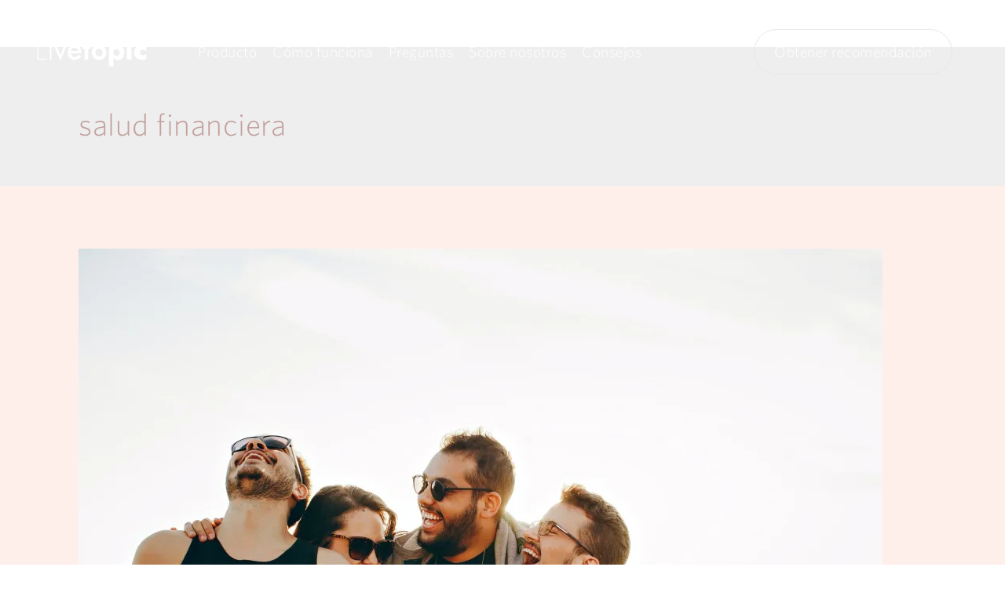

--- FILE ---
content_type: text/html; charset=UTF-8
request_url: https://blog.livetopic.es/tag/salud-financiera/
body_size: 24410
content:
<!DOCTYPE html><html lang="es"><head><meta charset="UTF-8"><meta name="viewport" content="width=device-width, initial-scale=1"><link rel="profile" href="https://gmpg.org/xfn/11"><link href="https://cdn.jsdelivr.net/npm/bootstrap@5.1.3/dist/css/bootstrap.min.css" rel="stylesheet" integrity="sha384-1BmE4kWBq78iYhFldvKuhfTAU6auU8tT94WrHftjDbrCEXSU1oBoqyl2QvZ6jIW3" crossorigin="anonymous"> <script defer src="https://cdn.jsdelivr.net/npm/bootstrap@5.1.3/dist/js/bootstrap.bundle.min.js" integrity="sha384-ka7Sk0Gln4gmtz2MlQnikT1wXgYsOg+OMhuP+IlRH9sENBO0LRn5q+8nbTov4+1p" crossorigin="anonymous"></script> <meta name='robots' content='index, follow, max-image-preview:large, max-snippet:-1, max-video-preview:-1' /><title>salud financiera archivos - LIVETOPIC ACADEMY</title><link rel="canonical" href="https://blog.livetopic.es/tag/salud-financiera/" /><meta property="og:locale" content="es_ES" /><meta property="og:type" content="article" /><meta property="og:title" content="salud financiera archivos - LIVETOPIC ACADEMY" /><meta property="og:url" content="https://blog.livetopic.es/tag/salud-financiera/" /><meta property="og:site_name" content="LIVETOPIC ACADEMY" /><meta name="twitter:card" content="summary_large_image" /> <script type="application/ld+json" class="yoast-schema-graph">{"@context":"https://schema.org","@graph":[{"@type":"CollectionPage","@id":"https://blog.livetopic.es/tag/salud-financiera/","url":"https://blog.livetopic.es/tag/salud-financiera/","name":"salud financiera archivos - LIVETOPIC ACADEMY","isPartOf":{"@id":"https://blog.livetopic.es/#website"},"primaryImageOfPage":{"@id":"https://blog.livetopic.es/tag/salud-financiera/#primaryimage"},"image":{"@id":"https://blog.livetopic.es/tag/salud-financiera/#primaryimage"},"thumbnailUrl":"https://i0.wp.com/blog.livetopic.es/wp-content/uploads/2022/08/la-conexion-entre-el-ahorro-y-el-bienestar-emocional-scaled.jpg?fit=2560%2C1805&ssl=1","breadcrumb":{"@id":"https://blog.livetopic.es/tag/salud-financiera/#breadcrumb"},"inLanguage":"es"},{"@type":"ImageObject","inLanguage":"es","@id":"https://blog.livetopic.es/tag/salud-financiera/#primaryimage","url":"https://i0.wp.com/blog.livetopic.es/wp-content/uploads/2022/08/la-conexion-entre-el-ahorro-y-el-bienestar-emocional-scaled.jpg?fit=2560%2C1805&ssl=1","contentUrl":"https://i0.wp.com/blog.livetopic.es/wp-content/uploads/2022/08/la-conexion-entre-el-ahorro-y-el-bienestar-emocional-scaled.jpg?fit=2560%2C1805&ssl=1","width":2560,"height":1805,"caption":"la-conexion-entre-el-ahorro-y-el-bienestar-emocional"},{"@type":"BreadcrumbList","@id":"https://blog.livetopic.es/tag/salud-financiera/#breadcrumb","itemListElement":[{"@type":"ListItem","position":1,"name":"Portada","item":"https://blog.livetopic.es/"},{"@type":"ListItem","position":2,"name":"salud financiera"}]},{"@type":"WebSite","@id":"https://blog.livetopic.es/#website","url":"https://blog.livetopic.es/","name":"LIVETOPIC ACADEMY","description":"Asegura Tu Futuro","potentialAction":[{"@type":"SearchAction","target":{"@type":"EntryPoint","urlTemplate":"https://blog.livetopic.es/?s={search_term_string}"},"query-input":"required name=search_term_string"}],"inLanguage":"es"}]}</script>  <script defer src="[data-uri]"></script> <link rel='dns-prefetch' href='//c0.wp.com' /><link rel='dns-prefetch' href='//i0.wp.com' /><link rel='dns-prefetch' href='//v0.wordpress.com' /><link rel='dns-prefetch' href='//jetpack.wordpress.com' /><link rel='dns-prefetch' href='//s0.wp.com' /><link rel='dns-prefetch' href='//public-api.wordpress.com' /><link rel='dns-prefetch' href='//0.gravatar.com' /><link rel='dns-prefetch' href='//1.gravatar.com' /><link rel='dns-prefetch' href='//2.gravatar.com' /><link rel='dns-prefetch' href='//widgets.wp.com' /><link rel="alternate" type="application/rss+xml" title="LIVETOPIC ACADEMY &raquo; Feed" href="https://blog.livetopic.es/feed/" /><link rel="alternate" type="application/rss+xml" title="LIVETOPIC ACADEMY &raquo; Feed de los comentarios" href="https://blog.livetopic.es/comments/feed/" /><link rel="alternate" type="application/rss+xml" title="LIVETOPIC ACADEMY &raquo; Etiqueta salud financiera del feed" href="https://blog.livetopic.es/tag/salud-financiera/feed/" /><style id='wp-img-auto-sizes-contain-inline-css'>img:is([sizes=auto i],[sizes^="auto," i]){contain-intrinsic-size:3000px 1500px}
/*# sourceURL=wp-img-auto-sizes-contain-inline-css */</style><link rel='stylesheet' id='astra-theme-css-css' href='https://blog.livetopic.es/wp-content/themes/astra/assets/css/minified/frontend.min.css' media='all' /><style id='astra-theme-css-inline-css'>html{font-size:93.75%;}a,.page-title{color:var(--ast-global-color-0);}a:hover,a:focus{color:var(--ast-global-color-1);}body,button,input,select,textarea,.ast-button,.ast-custom-button{font-family:'Montserrat',sans-serif;font-weight:400;font-size:15px;font-size:1rem;}blockquote{color:var(--ast-global-color-3);}h1,.entry-content h1,h2,.entry-content h2,h3,.entry-content h3,h4,.entry-content h4,h5,.entry-content h5,h6,.entry-content h6,.site-title,.site-title a{font-family:'Libre Baskerville',serif;font-weight:400;text-transform:capitalize;}.site-title{font-size:35px;font-size:2.3333333333333rem;display:none;}header .custom-logo-link img{max-width:157px;}.astra-logo-svg{width:157px;}.ast-archive-description .ast-archive-title{font-size:40px;font-size:2.6666666666667rem;}.site-header .site-description{font-size:15px;font-size:1rem;display:none;}.entry-title{font-size:40px;font-size:2.6666666666667rem;}h1,.entry-content h1{font-size:78px;font-size:5.2rem;font-family:'Libre Baskerville',serif;text-transform:capitalize;}h2,.entry-content h2{font-size:48px;font-size:3.2rem;font-weight:500;font-family:'Montserrat',sans-serif;line-height:1.3;text-transform:capitalize;}h3,.entry-content h3{font-size:25px;font-size:1.6666666666667rem;font-family:'Libre Baskerville',serif;line-height:1.5;text-transform:capitalize;}h4,.entry-content h4{font-size:20px;font-size:1.3333333333333rem;font-family:'Libre Baskerville',serif;text-transform:capitalize;}h5,.entry-content h5{font-size:16px;font-size:1.0666666666667rem;font-family:'Libre Baskerville',serif;text-transform:capitalize;}h6,.entry-content h6{font-size:14px;font-size:0.93333333333333rem;font-family:'Libre Baskerville',serif;text-transform:capitalize;}.ast-single-post .entry-title,.page-title{font-size:30px;font-size:2rem;}::selection{background-color:var(--ast-global-color-0);color:#000000;}body,h1,.entry-title a,.entry-content h1,h2,.entry-content h2,h3,.entry-content h3,h4,.entry-content h4,h5,.entry-content h5,h6,.entry-content h6{color:var(--ast-global-color-3);}.tagcloud a:hover,.tagcloud a:focus,.tagcloud a.current-item{color:#000000;border-color:var(--ast-global-color-0);background-color:var(--ast-global-color-0);}input:focus,input[type="text"]:focus,input[type="email"]:focus,input[type="url"]:focus,input[type="password"]:focus,input[type="reset"]:focus,input[type="search"]:focus,textarea:focus{border-color:var(--ast-global-color-0);}input[type="radio"]:checked,input[type=reset],input[type="checkbox"]:checked,input[type="checkbox"]:hover:checked,input[type="checkbox"]:focus:checked,input[type=range]::-webkit-slider-thumb{border-color:var(--ast-global-color-0);background-color:var(--ast-global-color-0);box-shadow:none;}.site-footer a:hover + .post-count,.site-footer a:focus + .post-count{background:var(--ast-global-color-0);border-color:var(--ast-global-color-0);}.single .nav-links .nav-previous,.single .nav-links .nav-next{color:var(--ast-global-color-0);}.entry-meta,.entry-meta *{line-height:1.45;color:var(--ast-global-color-0);}.entry-meta a:hover,.entry-meta a:hover *,.entry-meta a:focus,.entry-meta a:focus *,.page-links > .page-link,.page-links .page-link:hover,.post-navigation a:hover{color:var(--ast-global-color-1);}#cat option,.secondary .calendar_wrap thead a,.secondary .calendar_wrap thead a:visited{color:var(--ast-global-color-0);}.secondary .calendar_wrap #today,.ast-progress-val span{background:var(--ast-global-color-0);}.secondary a:hover + .post-count,.secondary a:focus + .post-count{background:var(--ast-global-color-0);border-color:var(--ast-global-color-0);}.calendar_wrap #today > a{color:#000000;}.page-links .page-link,.single .post-navigation a{color:var(--ast-global-color-0);}.widget-title{font-size:21px;font-size:1.4rem;color:var(--ast-global-color-3);}.site-logo-img img{ transition:all 0.2s linear;}@media (max-width:921px){#ast-desktop-header{display:none;}}@media (min-width:921px){#ast-mobile-header{display:none;}}.wp-block-buttons.aligncenter{justify-content:center;}@media (max-width:782px){.entry-content .wp-block-columns .wp-block-column{margin-left:0px;}}@media (max-width:921px){.ast-separate-container .ast-article-post,.ast-separate-container .ast-article-single{padding:1.5em 2.14em;}.ast-separate-container #primary,.ast-separate-container #secondary{padding:1.5em 0;}#primary,#secondary{padding:1.5em 0;margin:0;}.ast-left-sidebar #content > .ast-container{display:flex;flex-direction:column-reverse;width:100%;}.ast-author-box img.avatar{margin:20px 0 0 0;}}@media (min-width:922px){.ast-separate-container.ast-right-sidebar #primary,.ast-separate-container.ast-left-sidebar #primary{border:0;}.search-no-results.ast-separate-container #primary{margin-bottom:4em;}}.elementor-button-wrapper .elementor-button{border-style:solid;text-decoration:none;border-top-width:1px;border-right-width:1px;border-left-width:1px;border-bottom-width:1px;}body .elementor-button.elementor-size-sm,body .elementor-button.elementor-size-xs,body .elementor-button.elementor-size-md,body .elementor-button.elementor-size-lg,body .elementor-button.elementor-size-xl,body .elementor-button{border-radius:0;padding-top:13px;padding-right:33px;padding-bottom:13px;padding-left:33px;}.elementor-button-wrapper .elementor-button{border-color:var(--ast-global-color-0);background-color:rgba(255,255,255,0);}.elementor-button-wrapper .elementor-button:hover,.elementor-button-wrapper .elementor-button:focus{color:var(--ast-global-color-4);background-color:var(--ast-global-color-1);border-color:var(--ast-global-color-1);}.wp-block-button .wp-block-button__link ,.elementor-button-wrapper .elementor-button,.elementor-button-wrapper .elementor-button:visited{color:var(--ast-global-color-0);}.elementor-button-wrapper .elementor-button{font-family:inherit;font-weight:500;line-height:1;}body .elementor-button.elementor-size-sm,body .elementor-button.elementor-size-xs,body .elementor-button.elementor-size-md,body .elementor-button.elementor-size-lg,body .elementor-button.elementor-size-xl,body .elementor-button{font-size:14px;font-size:0.93333333333333rem;}.wp-block-button .wp-block-button__link:hover,.wp-block-button .wp-block-button__link:focus{color:var(--ast-global-color-4);background-color:var(--ast-global-color-1);border-color:var(--ast-global-color-1);}.elementor-widget-heading h2.elementor-heading-title{line-height:1.3;}.elementor-widget-heading h3.elementor-heading-title{line-height:1.5;}.wp-block-button .wp-block-button__link{border-style:solid;border-top-width:1px;border-right-width:1px;border-left-width:1px;border-bottom-width:1px;border-color:var(--ast-global-color-0);background-color:rgba(255,255,255,0);color:var(--ast-global-color-0);font-family:inherit;font-weight:500;line-height:1;font-size:14px;font-size:0.93333333333333rem;border-radius:0;}.wp-block-buttons .wp-block-button .wp-block-button__link{padding-top:13px;padding-right:33px;padding-bottom:13px;padding-left:33px;}.menu-toggle,button,.ast-button,.ast-custom-button,.button,input#submit,input[type="button"],input[type="submit"],input[type="reset"]{border-style:solid;border-top-width:1px;border-right-width:1px;border-left-width:1px;border-bottom-width:1px;color:var(--ast-global-color-0);border-color:var(--ast-global-color-0);background-color:rgba(255,255,255,0);border-radius:0;padding-top:13px;padding-right:33px;padding-bottom:13px;padding-left:33px;font-family:inherit;font-weight:500;font-size:14px;font-size:0.93333333333333rem;line-height:1;}button:focus,.menu-toggle:hover,button:hover,.ast-button:hover,.ast-custom-button:hover .button:hover,.ast-custom-button:hover ,input[type=reset]:hover,input[type=reset]:focus,input#submit:hover,input#submit:focus,input[type="button"]:hover,input[type="button"]:focus,input[type="submit"]:hover,input[type="submit"]:focus{color:var(--ast-global-color-4);background-color:var(--ast-global-color-1);border-color:var(--ast-global-color-1);}@media (min-width:544px){.ast-container{max-width:100%;}}@media (max-width:544px){.ast-separate-container .ast-article-post,.ast-separate-container .ast-article-single,.ast-separate-container .comments-title,.ast-separate-container .ast-archive-description{padding:1.5em 1em;}.ast-separate-container #content .ast-container{padding-left:0.54em;padding-right:0.54em;}.ast-separate-container .ast-comment-list li.depth-1{padding:1.5em 1em;margin-bottom:1.5em;}.ast-separate-container .ast-comment-list .bypostauthor{padding:.5em;}.ast-search-menu-icon.ast-dropdown-active .search-field{width:170px;}}@media (max-width:921px){.ast-mobile-header-stack .main-header-bar .ast-search-menu-icon{display:inline-block;}.ast-header-break-point.ast-header-custom-item-outside .ast-mobile-header-stack .main-header-bar .ast-search-icon{margin:0;}.ast-comment-avatar-wrap img{max-width:2.5em;}.ast-separate-container .ast-comment-list li.depth-1{padding:1.5em 2.14em;}.ast-separate-container .comment-respond{padding:2em 2.14em;}.ast-comment-meta{padding:0 1.8888em 1.3333em;}}body,.ast-separate-container{background-color:var(--ast-global-color-4);;background-image:none;;}.ast-no-sidebar.ast-separate-container .entry-content .alignfull {margin-left: -6.67em;margin-right: -6.67em;width: auto;}@media (max-width: 1200px) {.ast-no-sidebar.ast-separate-container .entry-content .alignfull {margin-left: -2.4em;margin-right: -2.4em;}}@media (max-width: 768px) {.ast-no-sidebar.ast-separate-container .entry-content .alignfull {margin-left: -2.14em;margin-right: -2.14em;}}@media (max-width: 544px) {.ast-no-sidebar.ast-separate-container .entry-content .alignfull {margin-left: -1em;margin-right: -1em;}}.ast-no-sidebar.ast-separate-container .entry-content .alignwide {margin-left: -20px;margin-right: -20px;}.ast-no-sidebar.ast-separate-container .entry-content .wp-block-column .alignfull,.ast-no-sidebar.ast-separate-container .entry-content .wp-block-column .alignwide {margin-left: auto;margin-right: auto;width: 100%;}@media (max-width:921px){.site-title{display:none;}.ast-archive-description .ast-archive-title{font-size:40px;}.site-header .site-description{display:none;}.entry-title{font-size:30px;}h1,.entry-content h1{font-size:30px;}h2,.entry-content h2{font-size:37px;}h3,.entry-content h3{font-size:27px;}.ast-single-post .entry-title,.page-title{font-size:30px;}}@media (max-width:544px){.site-title{display:none;}.ast-archive-description .ast-archive-title{font-size:40px;}.site-header .site-description{display:none;}.entry-title{font-size:30px;}h1,.entry-content h1{font-size:40px;}h2,.entry-content h2{font-size:25px;}h3,.entry-content h3{font-size:24px;}.ast-single-post .entry-title,.page-title{font-size:30px;}}@media (max-width:921px){html{font-size:85.5%;}}@media (max-width:544px){html{font-size:85.5%;}}@media (min-width:922px){.ast-container{max-width:1240px;}}@font-face {font-family: "Astra";src: url(https://blog.livetopic.es/wp-content/themes/astra/assets/fonts/astra.woff) format("woff"),url(https://blog.livetopic.es/wp-content/themes/astra/assets/fonts/astra.ttf) format("truetype"),url(https://blog.livetopic.es/wp-content/themes/astra/assets/fonts/astra.svg#astra) format("svg");font-weight: normal;font-style: normal;font-display: fallback;}@media (min-width:922px){.main-header-menu .sub-menu .menu-item.ast-left-align-sub-menu:hover > .sub-menu,.main-header-menu .sub-menu .menu-item.ast-left-align-sub-menu.focus > .sub-menu{margin-left:-0px;}}.astra-icon-down_arrow::after {content: "\e900";font-family: Astra;}.astra-icon-close::after {content: "\e5cd";font-family: Astra;}.astra-icon-drag_handle::after {content: "\e25d";font-family: Astra;}.astra-icon-format_align_justify::after {content: "\e235";font-family: Astra;}.astra-icon-menu::after {content: "\e5d2";font-family: Astra;}.astra-icon-reorder::after {content: "\e8fe";font-family: Astra;}.astra-icon-search::after {content: "\e8b6";font-family: Astra;}.astra-icon-zoom_in::after {content: "\e56b";font-family: Astra;}.astra-icon-check-circle::after {content: "\e901";font-family: Astra;}.astra-icon-shopping-cart::after {content: "\f07a";font-family: Astra;}.astra-icon-shopping-bag::after {content: "\f290";font-family: Astra;}.astra-icon-shopping-basket::after {content: "\f291";font-family: Astra;}.astra-icon-circle-o::after {content: "\e903";font-family: Astra;}.astra-icon-certificate::after {content: "\e902";font-family: Astra;}blockquote {padding: 1.2em;}:root .has-ast-global-color-0-color{color:var(--ast-global-color-0);}:root .has-ast-global-color-0-background-color{background-color:var(--ast-global-color-0);}:root .wp-block-button .has-ast-global-color-0-color{color:var(--ast-global-color-0);}:root .wp-block-button .has-ast-global-color-0-background-color{background-color:var(--ast-global-color-0);}:root .has-ast-global-color-1-color{color:var(--ast-global-color-1);}:root .has-ast-global-color-1-background-color{background-color:var(--ast-global-color-1);}:root .wp-block-button .has-ast-global-color-1-color{color:var(--ast-global-color-1);}:root .wp-block-button .has-ast-global-color-1-background-color{background-color:var(--ast-global-color-1);}:root .has-ast-global-color-2-color{color:var(--ast-global-color-2);}:root .has-ast-global-color-2-background-color{background-color:var(--ast-global-color-2);}:root .wp-block-button .has-ast-global-color-2-color{color:var(--ast-global-color-2);}:root .wp-block-button .has-ast-global-color-2-background-color{background-color:var(--ast-global-color-2);}:root .has-ast-global-color-3-color{color:var(--ast-global-color-3);}:root .has-ast-global-color-3-background-color{background-color:var(--ast-global-color-3);}:root .wp-block-button .has-ast-global-color-3-color{color:var(--ast-global-color-3);}:root .wp-block-button .has-ast-global-color-3-background-color{background-color:var(--ast-global-color-3);}:root .has-ast-global-color-4-color{color:var(--ast-global-color-4);}:root .has-ast-global-color-4-background-color{background-color:var(--ast-global-color-4);}:root .wp-block-button .has-ast-global-color-4-color{color:var(--ast-global-color-4);}:root .wp-block-button .has-ast-global-color-4-background-color{background-color:var(--ast-global-color-4);}:root .has-ast-global-color-5-color{color:var(--ast-global-color-5);}:root .has-ast-global-color-5-background-color{background-color:var(--ast-global-color-5);}:root .wp-block-button .has-ast-global-color-5-color{color:var(--ast-global-color-5);}:root .wp-block-button .has-ast-global-color-5-background-color{background-color:var(--ast-global-color-5);}:root .has-ast-global-color-6-color{color:var(--ast-global-color-6);}:root .has-ast-global-color-6-background-color{background-color:var(--ast-global-color-6);}:root .wp-block-button .has-ast-global-color-6-color{color:var(--ast-global-color-6);}:root .wp-block-button .has-ast-global-color-6-background-color{background-color:var(--ast-global-color-6);}:root .has-ast-global-color-7-color{color:var(--ast-global-color-7);}:root .has-ast-global-color-7-background-color{background-color:var(--ast-global-color-7);}:root .wp-block-button .has-ast-global-color-7-color{color:var(--ast-global-color-7);}:root .wp-block-button .has-ast-global-color-7-background-color{background-color:var(--ast-global-color-7);}:root .has-ast-global-color-8-color{color:var(--ast-global-color-8);}:root .has-ast-global-color-8-background-color{background-color:var(--ast-global-color-8);}:root .wp-block-button .has-ast-global-color-8-color{color:var(--ast-global-color-8);}:root .wp-block-button .has-ast-global-color-8-background-color{background-color:var(--ast-global-color-8);}:root{--ast-global-color-0:#c2a09e;--ast-global-color-1:#444444;--ast-global-color-2:#000000;--ast-global-color-3:rgba(0,0,0,0.7);--ast-global-color-4:#ffffff;--ast-global-color-5:#ffefea;--ast-global-color-6:#000000;--ast-global-color-7:#FBFCFF;--ast-global-color-8:#BFD1FF;}.ast-breadcrumbs .trail-browse,.ast-breadcrumbs .trail-items,.ast-breadcrumbs .trail-items li{display:inline-block;margin:0;padding:0;border:none;background:inherit;text-indent:0;}.ast-breadcrumbs .trail-browse{font-size:inherit;font-style:inherit;font-weight:inherit;color:inherit;}.ast-breadcrumbs .trail-items{list-style:none;}.trail-items li::after{padding:0 0.3em;content:"\00bb";}.trail-items li:last-of-type::after{display:none;}h1,.entry-content h1,h2,.entry-content h2,h3,.entry-content h3,h4,.entry-content h4,h5,.entry-content h5,h6,.entry-content h6{color:var(--ast-global-color-2);}@media (max-width:921px){.ast-builder-grid-row-container.ast-builder-grid-row-tablet-3-firstrow .ast-builder-grid-row > *:first-child,.ast-builder-grid-row-container.ast-builder-grid-row-tablet-3-lastrow .ast-builder-grid-row > *:last-child{grid-column:1 / -1;}}@media (max-width:544px){.ast-builder-grid-row-container.ast-builder-grid-row-mobile-3-firstrow .ast-builder-grid-row > *:first-child,.ast-builder-grid-row-container.ast-builder-grid-row-mobile-3-lastrow .ast-builder-grid-row > *:last-child{grid-column:1 / -1;}}.ast-builder-layout-element[data-section="title_tagline"]{display:flex;}@media (max-width:921px){.ast-header-break-point .ast-builder-layout-element[data-section="title_tagline"]{display:flex;}}@media (max-width:544px){.ast-header-break-point .ast-builder-layout-element[data-section="title_tagline"]{display:flex;}}.ast-builder-menu-1{font-family:inherit;font-weight:inherit;}.ast-builder-menu-1 .menu-item > .menu-link{color:var(--ast-global-color-3);}.ast-builder-menu-1 .menu-item > .ast-menu-toggle{color:var(--ast-global-color-3);}.ast-builder-menu-1 .menu-item:hover > .menu-link,.ast-builder-menu-1 .inline-on-mobile .menu-item:hover > .ast-menu-toggle{color:var(--ast-global-color-0);}.ast-builder-menu-1 .menu-item:hover > .ast-menu-toggle{color:var(--ast-global-color-0);}.ast-builder-menu-1 .menu-item.current-menu-item > .menu-link,.ast-builder-menu-1 .inline-on-mobile .menu-item.current-menu-item > .ast-menu-toggle,.ast-builder-menu-1 .current-menu-ancestor > .menu-link{color:var(--ast-global-color-0);}.ast-builder-menu-1 .menu-item.current-menu-item > .ast-menu-toggle{color:var(--ast-global-color-0);}.ast-builder-menu-1 .sub-menu,.ast-builder-menu-1 .inline-on-mobile .sub-menu{border-top-width:2px;border-bottom-width:0;border-right-width:0;border-left-width:0;border-color:var(--ast-global-color-0);border-style:solid;border-radius:0;}.ast-builder-menu-1 .main-header-menu > .menu-item > .sub-menu,.ast-builder-menu-1 .main-header-menu > .menu-item > .astra-full-megamenu-wrapper{margin-top:0;}.ast-desktop .ast-builder-menu-1 .main-header-menu > .menu-item > .sub-menu:before,.ast-desktop .ast-builder-menu-1 .main-header-menu > .menu-item > .astra-full-megamenu-wrapper:before{height:calc( 0px + 5px );}.ast-desktop .ast-builder-menu-1 .menu-item .sub-menu .menu-link{border-style:none;}@media (max-width:921px){.ast-header-break-point .ast-builder-menu-1{font-size:14px;font-size:0.93333333333333rem;}.ast-header-break-point .ast-builder-menu-1 .main-header-menu .menu-item > .menu-link{padding-top:5px;padding-bottom:5px;}.ast-header-break-point .ast-builder-menu-1 .menu-item.menu-item-has-children > .ast-menu-toggle{top:5px;}.ast-builder-menu-1 .menu-item-has-children > .menu-link:after{content:unset;}.ast-builder-menu-1 .main-header-menu,.ast-builder-menu-1 .main-header-menu .sub-menu{background-color:var(--ast-global-color-4);;background-image:none;;}}@media (max-width:544px){.ast-header-break-point .ast-builder-menu-1 .main-header-menu .menu-item > .menu-link{padding-top:2px;padding-bottom:2px;}.ast-header-break-point .ast-builder-menu-1 .menu-item.menu-item-has-children > .ast-menu-toggle{top:2px;}}.ast-builder-menu-1{display:flex;}@media (max-width:921px){.ast-header-break-point .ast-builder-menu-1{display:flex;}}@media (max-width:544px){.ast-header-break-point .ast-builder-menu-1{display:flex;}}.ast-builder-social-element:hover {color: #0274be;}.ast-social-stack-desktop .ast-builder-social-element,.ast-social-stack-tablet .ast-builder-social-element,.ast-social-stack-mobile .ast-builder-social-element {margin-top: 6px;margin-bottom: 6px;}.ast-social-color-type-official .ast-builder-social-element,.ast-social-color-type-official .social-item-label {color: var(--color);background-color: var(--background-color);}.header-social-inner-wrap.ast-social-color-type-official .ast-builder-social-element svg,.footer-social-inner-wrap.ast-social-color-type-official .ast-builder-social-element svg {fill: currentColor;}.social-show-label-true .ast-builder-social-element {width: auto;padding: 0 0.4em;}[data-section^="section-fb-social-icons-"] .footer-social-inner-wrap {text-align: center;}.ast-footer-social-wrap {width: 100%;}.ast-footer-social-wrap .ast-builder-social-element:first-child {margin-left: 0;}.ast-footer-social-wrap .ast-builder-social-element:last-child {margin-right: 0;}.ast-header-social-wrap .ast-builder-social-element:first-child {margin-left: 0;}.ast-header-social-wrap .ast-builder-social-element:last-child {margin-right: 0;}.ast-builder-social-element {line-height: 1;color: #3a3a3a;background: transparent;vertical-align: middle;transition: all 0.01s;margin-left: 6px;margin-right: 6px;justify-content: center;align-items: center;}.ast-builder-social-element {line-height: 1;color: #3a3a3a;background: transparent;vertical-align: middle;transition: all 0.01s;margin-left: 6px;margin-right: 6px;justify-content: center;align-items: center;}.ast-builder-social-element .social-item-label {padding-left: 6px;}.ast-header-social-1-wrap .ast-builder-social-element{margin-left:11px;margin-right:11px;}.ast-header-social-1-wrap .ast-builder-social-element svg{width:18px;height:18px;}.ast-header-social-1-wrap .ast-social-color-type-custom svg{fill:var(--ast-global-color-3);}.ast-header-social-1-wrap .ast-social-color-type-custom .ast-builder-social-element:hover{color:var(--ast-global-color-1);}.ast-header-social-1-wrap .ast-social-color-type-custom .ast-builder-social-element:hover svg{fill:var(--ast-global-color-1);}.ast-header-social-1-wrap .ast-social-color-type-custom .social-item-label{color:var(--ast-global-color-3);}.ast-header-social-1-wrap .ast-builder-social-element:hover .social-item-label{color:var(--ast-global-color-1);}.ast-builder-layout-element[data-section="section-hb-social-icons-1"]{display:flex;}@media (max-width:921px){.ast-header-break-point .ast-builder-layout-element[data-section="section-hb-social-icons-1"]{display:flex;}}@media (max-width:544px){.ast-header-break-point .ast-builder-layout-element[data-section="section-hb-social-icons-1"]{display:flex;}}.site-below-footer-wrap{padding-top:20px;padding-bottom:20px;}.site-below-footer-wrap[data-section="section-below-footer-builder"]{background-color:var(--ast-global-color-6);;background-image:none;;min-height:80px;}.site-below-footer-wrap[data-section="section-below-footer-builder"] .ast-builder-grid-row{max-width:1200px;margin-left:auto;margin-right:auto;}.site-below-footer-wrap[data-section="section-below-footer-builder"] .ast-builder-grid-row,.site-below-footer-wrap[data-section="section-below-footer-builder"] .site-footer-section{align-items:flex-start;}.site-below-footer-wrap[data-section="section-below-footer-builder"].ast-footer-row-inline .site-footer-section{display:flex;margin-bottom:0;}.ast-builder-grid-row-2-equal .ast-builder-grid-row{grid-template-columns:repeat( 2,1fr );}@media (max-width:921px){.site-below-footer-wrap[data-section="section-below-footer-builder"].ast-footer-row-tablet-inline .site-footer-section{display:flex;margin-bottom:0;}.site-below-footer-wrap[data-section="section-below-footer-builder"].ast-footer-row-tablet-stack .site-footer-section{display:block;margin-bottom:10px;}.ast-builder-grid-row-container.ast-builder-grid-row-tablet-2-equal .ast-builder-grid-row{grid-template-columns:repeat( 2,1fr );}}@media (max-width:544px){.site-below-footer-wrap[data-section="section-below-footer-builder"].ast-footer-row-mobile-inline .site-footer-section{display:flex;margin-bottom:0;}.site-below-footer-wrap[data-section="section-below-footer-builder"].ast-footer-row-mobile-stack .site-footer-section{display:block;margin-bottom:10px;}.ast-builder-grid-row-container.ast-builder-grid-row-mobile-full .ast-builder-grid-row{grid-template-columns:1fr;}}.site-below-footer-wrap[data-section="section-below-footer-builder"]{padding-top:2.1em;padding-bottom:2.1em;padding-left:1em;padding-right:1em;}@media (max-width:921px){.site-below-footer-wrap[data-section="section-below-footer-builder"]{padding-top:2em;padding-bottom:2em;padding-left:1em;padding-right:1em;}}.site-below-footer-wrap[data-section="section-below-footer-builder"]{display:grid;}@media (max-width:921px){.ast-header-break-point .site-below-footer-wrap[data-section="section-below-footer-builder"]{display:grid;}}@media (max-width:544px){.ast-header-break-point .site-below-footer-wrap[data-section="section-below-footer-builder"]{display:grid;}}.ast-footer-copyright{text-align:left;}.ast-footer-copyright {color:#a3a3a3;}@media (max-width:921px){.ast-footer-copyright{text-align:left;}}@media (max-width:544px){.ast-footer-copyright{text-align:center;}}.ast-footer-copyright.ast-builder-layout-element{display:flex;}@media (max-width:921px){.ast-header-break-point .ast-footer-copyright.ast-builder-layout-element{display:flex;}}@media (max-width:544px){.ast-header-break-point .ast-footer-copyright.ast-builder-layout-element{display:flex;}}.elementor-template-full-width .ast-container{display:block;}@media (max-width:544px){.elementor-element .elementor-wc-products .woocommerce[class*="columns-"] ul.products li.product{width:auto;margin:0;}.elementor-element .woocommerce .woocommerce-result-count{float:none;}}.ast-header-break-point .main-header-bar{border-bottom-width:1px;}@media (min-width:922px){.main-header-bar{border-bottom-width:1px;}}.main-header-menu .menu-item, #astra-footer-menu .menu-item, .main-header-bar .ast-masthead-custom-menu-items{-js-display:flex;display:flex;-webkit-box-pack:center;-webkit-justify-content:center;-moz-box-pack:center;-ms-flex-pack:center;justify-content:center;-webkit-box-orient:vertical;-webkit-box-direction:normal;-webkit-flex-direction:column;-moz-box-orient:vertical;-moz-box-direction:normal;-ms-flex-direction:column;flex-direction:column;}.main-header-menu > .menu-item > .menu-link, #astra-footer-menu > .menu-item > .menu-link{height:100%;-webkit-box-align:center;-webkit-align-items:center;-moz-box-align:center;-ms-flex-align:center;align-items:center;-js-display:flex;display:flex;}.header-main-layout-1 .ast-flex.main-header-container, .header-main-layout-3 .ast-flex.main-header-container{-webkit-align-content:center;-ms-flex-line-pack:center;align-content:center;-webkit-box-align:center;-webkit-align-items:center;-moz-box-align:center;-ms-flex-align:center;align-items:center;}.main-header-menu .sub-menu .menu-item.menu-item-has-children > .menu-link:after{position:absolute;right:1em;top:50%;transform:translate(0,-50%) rotate(270deg);}.ast-header-break-point .main-header-bar .main-header-bar-navigation .page_item_has_children > .ast-menu-toggle::before, .ast-header-break-point .main-header-bar .main-header-bar-navigation .menu-item-has-children > .ast-menu-toggle::before, .ast-mobile-popup-drawer .main-header-bar-navigation .menu-item-has-children>.ast-menu-toggle::before, .ast-header-break-point .ast-mobile-header-wrap .main-header-bar-navigation .menu-item-has-children > .ast-menu-toggle::before{font-weight:bold;content:"\e900";font-family:Astra;text-decoration:inherit;display:inline-block;}.ast-header-break-point .main-navigation ul.sub-menu .menu-item .menu-link:before{content:"\e900";font-family:Astra;font-size:.65em;text-decoration:inherit;display:inline-block;transform:translate(0, -2px) rotateZ(270deg);margin-right:5px;}.widget_search .search-form:after{font-family:Astra;font-size:1.2em;font-weight:normal;content:"\e8b6";position:absolute;top:50%;right:15px;transform:translate(0, -50%);}.astra-search-icon::before{content:"\e8b6";font-family:Astra;font-style:normal;font-weight:normal;text-decoration:inherit;text-align:center;-webkit-font-smoothing:antialiased;-moz-osx-font-smoothing:grayscale;z-index:3;}.main-header-bar .main-header-bar-navigation .page_item_has_children > a:after, .main-header-bar .main-header-bar-navigation .menu-item-has-children > a:after, .site-header-focus-item .main-header-bar-navigation .menu-item-has-children > .menu-link:after{content:"\e900";display:inline-block;font-family:Astra;font-size:.6rem;font-weight:bold;text-rendering:auto;-webkit-font-smoothing:antialiased;-moz-osx-font-smoothing:grayscale;margin-left:10px;line-height:normal;}.ast-mobile-popup-drawer .main-header-bar-navigation .ast-submenu-expanded>.ast-menu-toggle::before{transform:rotateX(180deg);}.ast-header-break-point .main-header-bar-navigation .menu-item-has-children > .menu-link:after{display:none;}.ast-separate-container .blog-layout-1, .ast-separate-container .blog-layout-2, .ast-separate-container .blog-layout-3{background-color:transparent;background-image:none;}.ast-separate-container .ast-article-post{background-color:var(--ast-global-color-5);;background-image:none;;}@media (max-width:921px){.ast-separate-container .ast-article-post{background-color:var(--ast-global-color-5);;background-image:none;;}}@media (max-width:544px){.ast-separate-container .ast-article-post{background-color:var(--ast-global-color-5);;background-image:none;;}}.ast-separate-container .ast-article-single:not(.ast-related-post), .ast-separate-container .comments-area .comment-respond,.ast-separate-container .comments-area .ast-comment-list li, .ast-separate-container .ast-woocommerce-container, .ast-separate-container .error-404, .ast-separate-container .no-results, .single.ast-separate-container .ast-author-meta, .ast-separate-container .related-posts-title-wrapper, .ast-separate-container.ast-two-container #secondary .widget,.ast-separate-container .comments-count-wrapper, .ast-box-layout.ast-plain-container .site-content,.ast-padded-layout.ast-plain-container .site-content, .ast-separate-container .comments-area .comments-title{background-color:var(--ast-global-color-5);;background-image:none;;}@media (max-width:921px){.ast-separate-container .ast-article-single:not(.ast-related-post), .ast-separate-container .comments-area .comment-respond,.ast-separate-container .comments-area .ast-comment-list li, .ast-separate-container .ast-woocommerce-container, .ast-separate-container .error-404, .ast-separate-container .no-results, .single.ast-separate-container .ast-author-meta, .ast-separate-container .related-posts-title-wrapper, .ast-separate-container.ast-two-container #secondary .widget,.ast-separate-container .comments-count-wrapper, .ast-box-layout.ast-plain-container .site-content,.ast-padded-layout.ast-plain-container .site-content, .ast-separate-container .comments-area .comments-title{background-color:var(--ast-global-color-5);;background-image:none;;}}@media (max-width:544px){.ast-separate-container .ast-article-single:not(.ast-related-post), .ast-separate-container .comments-area .comment-respond,.ast-separate-container .comments-area .ast-comment-list li, .ast-separate-container .ast-woocommerce-container, .ast-separate-container .error-404, .ast-separate-container .no-results, .single.ast-separate-container .ast-author-meta, .ast-separate-container .related-posts-title-wrapper, .ast-separate-container.ast-two-container #secondary .widget,.ast-separate-container .comments-count-wrapper, .ast-box-layout.ast-plain-container .site-content,.ast-padded-layout.ast-plain-container .site-content, .ast-separate-container .comments-area .comments-title{background-color:var(--ast-global-color-5);;background-image:none;;}}.ast-mobile-header-content > *,.ast-desktop-header-content > * {padding: 10px 0;height: auto;}.ast-mobile-header-content > *:first-child,.ast-desktop-header-content > *:first-child {padding-top: 10px;}.ast-mobile-header-content > .ast-builder-menu,.ast-desktop-header-content > .ast-builder-menu {padding-top: 0;}.ast-mobile-header-content > *:last-child,.ast-desktop-header-content > *:last-child {padding-bottom: 0;}.ast-mobile-header-content .ast-search-menu-icon.ast-inline-search label,.ast-desktop-header-content .ast-search-menu-icon.ast-inline-search label {width: 100%;}.ast-desktop-header-content .main-header-bar-navigation .ast-submenu-expanded > .ast-menu-toggle::before {transform: rotateX(180deg);}#ast-desktop-header .ast-desktop-header-content,.ast-mobile-header-content .ast-search-icon,.ast-desktop-header-content .ast-search-icon,.ast-mobile-header-wrap .ast-mobile-header-content,.ast-main-header-nav-open.ast-popup-nav-open .ast-mobile-header-wrap .ast-mobile-header-content,.ast-main-header-nav-open.ast-popup-nav-open .ast-desktop-header-content {display: none;}.ast-main-header-nav-open.ast-header-break-point #ast-desktop-header .ast-desktop-header-content,.ast-main-header-nav-open.ast-header-break-point .ast-mobile-header-wrap .ast-mobile-header-content {display: block;}.ast-desktop .ast-desktop-header-content .astra-menu-animation-slide-up > .menu-item > .sub-menu,.ast-desktop .ast-desktop-header-content .astra-menu-animation-slide-up > .menu-item .menu-item > .sub-menu,.ast-desktop .ast-desktop-header-content .astra-menu-animation-slide-down > .menu-item > .sub-menu,.ast-desktop .ast-desktop-header-content .astra-menu-animation-slide-down > .menu-item .menu-item > .sub-menu,.ast-desktop .ast-desktop-header-content .astra-menu-animation-fade > .menu-item > .sub-menu,.ast-desktop .ast-desktop-header-content .astra-menu-animation-fade > .menu-item .menu-item > .sub-menu {opacity: 1;visibility: visible;}.ast-hfb-header.ast-default-menu-enable.ast-header-break-point .ast-mobile-header-wrap .ast-mobile-header-content .main-header-bar-navigation {width: unset;margin: unset;}.ast-mobile-header-content.content-align-flex-end .main-header-bar-navigation .menu-item-has-children > .ast-menu-toggle,.ast-desktop-header-content.content-align-flex-end .main-header-bar-navigation .menu-item-has-children > .ast-menu-toggle {left: calc( 20px - 0.907em);}.ast-mobile-header-content .ast-search-menu-icon,.ast-mobile-header-content .ast-search-menu-icon.slide-search,.ast-desktop-header-content .ast-search-menu-icon,.ast-desktop-header-content .ast-search-menu-icon.slide-search {width: 100%;position: relative;display: block;right: auto;transform: none;}.ast-mobile-header-content .ast-search-menu-icon.slide-search .search-form,.ast-mobile-header-content .ast-search-menu-icon .search-form,.ast-desktop-header-content .ast-search-menu-icon.slide-search .search-form,.ast-desktop-header-content .ast-search-menu-icon .search-form {right: 0;visibility: visible;opacity: 1;position: relative;top: auto;transform: none;padding: 0;display: block;overflow: hidden;}.ast-mobile-header-content .ast-search-menu-icon.ast-inline-search .search-field,.ast-mobile-header-content .ast-search-menu-icon .search-field,.ast-desktop-header-content .ast-search-menu-icon.ast-inline-search .search-field,.ast-desktop-header-content .ast-search-menu-icon .search-field {width: 100%;padding-right: 5.5em;}.ast-mobile-header-content .ast-search-menu-icon .search-submit,.ast-desktop-header-content .ast-search-menu-icon .search-submit {display: block;position: absolute;height: 100%;top: 0;right: 0;padding: 0 1em;border-radius: 0;}.ast-hfb-header.ast-default-menu-enable.ast-header-break-point .ast-mobile-header-wrap .ast-mobile-header-content .main-header-bar-navigation ul .sub-menu .menu-link {padding-left: 30px;}.ast-hfb-header.ast-default-menu-enable.ast-header-break-point .ast-mobile-header-wrap .ast-mobile-header-content .main-header-bar-navigation .sub-menu .menu-item .menu-item .menu-link {padding-left: 40px;}.ast-mobile-popup-drawer.active .ast-mobile-popup-inner{background-color:#ffffff;;}.ast-mobile-header-wrap .ast-mobile-header-content, .ast-desktop-header-content{background-color:#ffffff;;}.ast-mobile-popup-content > *, .ast-mobile-header-content > *, .ast-desktop-popup-content > *, .ast-desktop-header-content > *{padding-top:0;padding-bottom:0;}.content-align-flex-start .ast-builder-layout-element{justify-content:flex-start;}.content-align-flex-start .main-header-menu{text-align:left;}.ast-mobile-popup-drawer.active .menu-toggle-close{color:#3a3a3a;}.ast-mobile-header-wrap .ast-primary-header-bar,.ast-primary-header-bar .site-primary-header-wrap{min-height:70px;}.ast-desktop .ast-primary-header-bar .main-header-menu > .menu-item{line-height:70px;}@media (max-width:921px){#masthead .ast-mobile-header-wrap .ast-primary-header-bar,#masthead .ast-mobile-header-wrap .ast-below-header-bar{padding-left:20px;padding-right:20px;}}.ast-header-break-point .ast-primary-header-bar{border-bottom-width:1px;border-bottom-style:solid;}@media (min-width:922px){.ast-primary-header-bar{border-bottom-width:1px;border-bottom-style:solid;}}.ast-primary-header-bar{background-color:var(--ast-global-color-4);;background-image:none;;}.ast-primary-header-bar{display:block;}@media (max-width:921px){.ast-header-break-point .ast-primary-header-bar{display:grid;}}@media (max-width:544px){.ast-header-break-point .ast-primary-header-bar{display:grid;}}[data-section="section-header-mobile-trigger"] .ast-button-wrap .ast-mobile-menu-trigger-fill{color:var(--ast-global-color-4);border:none;background:var(--ast-global-color-0);}[data-section="section-header-mobile-trigger"] .ast-button-wrap .mobile-menu-toggle-icon .ast-mobile-svg{width:20px;height:20px;fill:var(--ast-global-color-4);}[data-section="section-header-mobile-trigger"] .ast-button-wrap .mobile-menu-wrap .mobile-menu{color:var(--ast-global-color-4);}.footer-nav-wrap .astra-footer-vertical-menu {display: grid;}@media (min-width: 769px) {.footer-nav-wrap .astra-footer-horizontal-menu li {margin: 0;}.footer-nav-wrap .astra-footer-horizontal-menu a {padding: 0 0.5em;}}@media (min-width: 769px) {.footer-nav-wrap .astra-footer-horizontal-menu li:first-child a {padding-left: 0;}.footer-nav-wrap .astra-footer-horizontal-menu li:last-child a {padding-right: 0;}}.footer-widget-area[data-section="section-footer-menu"] .astra-footer-horizontal-menu{justify-content:flex-end;}.footer-widget-area[data-section="section-footer-menu"] .astra-footer-vertical-menu .menu-item{align-items:flex-end;}#astra-footer-menu .menu-item > a{color:#a3a3a3;}#astra-footer-menu .menu-item:hover > a{color:#ffffff;}@media (max-width:921px){.footer-widget-area[data-section="section-footer-menu"] .astra-footer-tablet-horizontal-menu{justify-content:flex-end;}.footer-widget-area[data-section="section-footer-menu"] .astra-footer-tablet-vertical-menu{display:grid;}.footer-widget-area[data-section="section-footer-menu"] .astra-footer-tablet-vertical-menu .menu-item{align-items:flex-end;}#astra-footer-menu .menu-item > a{padding-left:20px;padding-right:20px;}}@media (max-width:544px){.footer-widget-area[data-section="section-footer-menu"] .astra-footer-mobile-horizontal-menu{justify-content:center;}.footer-widget-area[data-section="section-footer-menu"] .astra-footer-mobile-vertical-menu{display:grid;}.footer-widget-area[data-section="section-footer-menu"] .astra-footer-mobile-vertical-menu .menu-item{align-items:center;}}.footer-widget-area[data-section="section-footer-menu"]{display:block;}@media (max-width:921px){.ast-header-break-point .footer-widget-area[data-section="section-footer-menu"]{display:block;}}@media (max-width:544px){.ast-header-break-point .footer-widget-area[data-section="section-footer-menu"]{display:block;}}:root{--e-global-color-astglobalcolor0:#c2a09e;--e-global-color-astglobalcolor1:#444444;--e-global-color-astglobalcolor2:#000000;--e-global-color-astglobalcolor3:rgba(0,0,0,0.7);--e-global-color-astglobalcolor4:#ffffff;--e-global-color-astglobalcolor5:#ffefea;--e-global-color-astglobalcolor6:#000000;--e-global-color-astglobalcolor7:#FBFCFF;--e-global-color-astglobalcolor8:#BFD1FF;}
/*# sourceURL=astra-theme-css-inline-css */</style><link rel='stylesheet' id='astra-menu-animation-css' href='https://blog.livetopic.es/wp-content/themes/astra/assets/css/minified/menu-animation.min.css' media='all' /><link rel='stylesheet' id='bdt-uikit-css' href='https://blog.livetopic.es/wp-content/cache/autoptimize/css/autoptimize_single_877f57ad284ee5dbbaffde75a699d6fa.css' media='all' /><link rel='stylesheet' id='prime-slider-site-css' href='https://blog.livetopic.es/wp-content/cache/autoptimize/css/autoptimize_single_f1145f28946dad9cdf9336de273e29bd.css' media='all' /><link rel='stylesheet' id='wp-block-library-css' href='https://blog.livetopic.es/wp-includes/css/dist/block-library/style.min.css' media='all' /><style id='wp-block-library-inline-css'>.has-text-align-justify{text-align:justify;}

/*# sourceURL=wp-block-library-inline-css */</style><style id='global-styles-inline-css'>:root{--wp--preset--aspect-ratio--square: 1;--wp--preset--aspect-ratio--4-3: 4/3;--wp--preset--aspect-ratio--3-4: 3/4;--wp--preset--aspect-ratio--3-2: 3/2;--wp--preset--aspect-ratio--2-3: 2/3;--wp--preset--aspect-ratio--16-9: 16/9;--wp--preset--aspect-ratio--9-16: 9/16;--wp--preset--color--black: #000000;--wp--preset--color--cyan-bluish-gray: #abb8c3;--wp--preset--color--white: #ffffff;--wp--preset--color--pale-pink: #f78da7;--wp--preset--color--vivid-red: #cf2e2e;--wp--preset--color--luminous-vivid-orange: #ff6900;--wp--preset--color--luminous-vivid-amber: #fcb900;--wp--preset--color--light-green-cyan: #7bdcb5;--wp--preset--color--vivid-green-cyan: #00d084;--wp--preset--color--pale-cyan-blue: #8ed1fc;--wp--preset--color--vivid-cyan-blue: #0693e3;--wp--preset--color--vivid-purple: #9b51e0;--wp--preset--color--ast-global-color-0: var(--ast-global-color-0);--wp--preset--color--ast-global-color-1: var(--ast-global-color-1);--wp--preset--color--ast-global-color-2: var(--ast-global-color-2);--wp--preset--color--ast-global-color-3: var(--ast-global-color-3);--wp--preset--color--ast-global-color-4: var(--ast-global-color-4);--wp--preset--color--ast-global-color-5: var(--ast-global-color-5);--wp--preset--color--ast-global-color-6: var(--ast-global-color-6);--wp--preset--color--ast-global-color-7: var(--ast-global-color-7);--wp--preset--color--ast-global-color-8: var(--ast-global-color-8);--wp--preset--gradient--vivid-cyan-blue-to-vivid-purple: linear-gradient(135deg,rgb(6,147,227) 0%,rgb(155,81,224) 100%);--wp--preset--gradient--light-green-cyan-to-vivid-green-cyan: linear-gradient(135deg,rgb(122,220,180) 0%,rgb(0,208,130) 100%);--wp--preset--gradient--luminous-vivid-amber-to-luminous-vivid-orange: linear-gradient(135deg,rgb(252,185,0) 0%,rgb(255,105,0) 100%);--wp--preset--gradient--luminous-vivid-orange-to-vivid-red: linear-gradient(135deg,rgb(255,105,0) 0%,rgb(207,46,46) 100%);--wp--preset--gradient--very-light-gray-to-cyan-bluish-gray: linear-gradient(135deg,rgb(238,238,238) 0%,rgb(169,184,195) 100%);--wp--preset--gradient--cool-to-warm-spectrum: linear-gradient(135deg,rgb(74,234,220) 0%,rgb(151,120,209) 20%,rgb(207,42,186) 40%,rgb(238,44,130) 60%,rgb(251,105,98) 80%,rgb(254,248,76) 100%);--wp--preset--gradient--blush-light-purple: linear-gradient(135deg,rgb(255,206,236) 0%,rgb(152,150,240) 100%);--wp--preset--gradient--blush-bordeaux: linear-gradient(135deg,rgb(254,205,165) 0%,rgb(254,45,45) 50%,rgb(107,0,62) 100%);--wp--preset--gradient--luminous-dusk: linear-gradient(135deg,rgb(255,203,112) 0%,rgb(199,81,192) 50%,rgb(65,88,208) 100%);--wp--preset--gradient--pale-ocean: linear-gradient(135deg,rgb(255,245,203) 0%,rgb(182,227,212) 50%,rgb(51,167,181) 100%);--wp--preset--gradient--electric-grass: linear-gradient(135deg,rgb(202,248,128) 0%,rgb(113,206,126) 100%);--wp--preset--gradient--midnight: linear-gradient(135deg,rgb(2,3,129) 0%,rgb(40,116,252) 100%);--wp--preset--font-size--small: 13px;--wp--preset--font-size--medium: 20px;--wp--preset--font-size--large: 36px;--wp--preset--font-size--x-large: 42px;--wp--preset--spacing--20: 0.44rem;--wp--preset--spacing--30: 0.67rem;--wp--preset--spacing--40: 1rem;--wp--preset--spacing--50: 1.5rem;--wp--preset--spacing--60: 2.25rem;--wp--preset--spacing--70: 3.38rem;--wp--preset--spacing--80: 5.06rem;--wp--preset--shadow--natural: 6px 6px 9px rgba(0, 0, 0, 0.2);--wp--preset--shadow--deep: 12px 12px 50px rgba(0, 0, 0, 0.4);--wp--preset--shadow--sharp: 6px 6px 0px rgba(0, 0, 0, 0.2);--wp--preset--shadow--outlined: 6px 6px 0px -3px rgb(255, 255, 255), 6px 6px rgb(0, 0, 0);--wp--preset--shadow--crisp: 6px 6px 0px rgb(0, 0, 0);}:root { --wp--style--global--content-size: var(--ast-content-width-size);--wp--style--global--wide-size: 1200px; }:where(body) { margin: 0; }.wp-site-blocks > .alignleft { float: left; margin-right: 2em; }.wp-site-blocks > .alignright { float: right; margin-left: 2em; }.wp-site-blocks > .aligncenter { justify-content: center; margin-left: auto; margin-right: auto; }:where(.is-layout-flex){gap: 0.5em;}:where(.is-layout-grid){gap: 0.5em;}.is-layout-flow > .alignleft{float: left;margin-inline-start: 0;margin-inline-end: 2em;}.is-layout-flow > .alignright{float: right;margin-inline-start: 2em;margin-inline-end: 0;}.is-layout-flow > .aligncenter{margin-left: auto !important;margin-right: auto !important;}.is-layout-constrained > .alignleft{float: left;margin-inline-start: 0;margin-inline-end: 2em;}.is-layout-constrained > .alignright{float: right;margin-inline-start: 2em;margin-inline-end: 0;}.is-layout-constrained > .aligncenter{margin-left: auto !important;margin-right: auto !important;}.is-layout-constrained > :where(:not(.alignleft):not(.alignright):not(.alignfull)){max-width: var(--wp--style--global--content-size);margin-left: auto !important;margin-right: auto !important;}.is-layout-constrained > .alignwide{max-width: var(--wp--style--global--wide-size);}body .is-layout-flex{display: flex;}.is-layout-flex{flex-wrap: wrap;align-items: center;}.is-layout-flex > :is(*, div){margin: 0;}body .is-layout-grid{display: grid;}.is-layout-grid > :is(*, div){margin: 0;}body{padding-top: 0px;padding-right: 0px;padding-bottom: 0px;padding-left: 0px;}a:where(:not(.wp-element-button)){text-decoration: underline;}:root :where(.wp-element-button, .wp-block-button__link){background-color: #32373c;border-width: 0;color: #fff;font-family: inherit;font-size: inherit;font-style: inherit;font-weight: inherit;letter-spacing: inherit;line-height: inherit;padding-top: calc(0.667em + 2px);padding-right: calc(1.333em + 2px);padding-bottom: calc(0.667em + 2px);padding-left: calc(1.333em + 2px);text-decoration: none;text-transform: inherit;}.has-black-color{color: var(--wp--preset--color--black) !important;}.has-cyan-bluish-gray-color{color: var(--wp--preset--color--cyan-bluish-gray) !important;}.has-white-color{color: var(--wp--preset--color--white) !important;}.has-pale-pink-color{color: var(--wp--preset--color--pale-pink) !important;}.has-vivid-red-color{color: var(--wp--preset--color--vivid-red) !important;}.has-luminous-vivid-orange-color{color: var(--wp--preset--color--luminous-vivid-orange) !important;}.has-luminous-vivid-amber-color{color: var(--wp--preset--color--luminous-vivid-amber) !important;}.has-light-green-cyan-color{color: var(--wp--preset--color--light-green-cyan) !important;}.has-vivid-green-cyan-color{color: var(--wp--preset--color--vivid-green-cyan) !important;}.has-pale-cyan-blue-color{color: var(--wp--preset--color--pale-cyan-blue) !important;}.has-vivid-cyan-blue-color{color: var(--wp--preset--color--vivid-cyan-blue) !important;}.has-vivid-purple-color{color: var(--wp--preset--color--vivid-purple) !important;}.has-ast-global-color-0-color{color: var(--wp--preset--color--ast-global-color-0) !important;}.has-ast-global-color-1-color{color: var(--wp--preset--color--ast-global-color-1) !important;}.has-ast-global-color-2-color{color: var(--wp--preset--color--ast-global-color-2) !important;}.has-ast-global-color-3-color{color: var(--wp--preset--color--ast-global-color-3) !important;}.has-ast-global-color-4-color{color: var(--wp--preset--color--ast-global-color-4) !important;}.has-ast-global-color-5-color{color: var(--wp--preset--color--ast-global-color-5) !important;}.has-ast-global-color-6-color{color: var(--wp--preset--color--ast-global-color-6) !important;}.has-ast-global-color-7-color{color: var(--wp--preset--color--ast-global-color-7) !important;}.has-ast-global-color-8-color{color: var(--wp--preset--color--ast-global-color-8) !important;}.has-black-background-color{background-color: var(--wp--preset--color--black) !important;}.has-cyan-bluish-gray-background-color{background-color: var(--wp--preset--color--cyan-bluish-gray) !important;}.has-white-background-color{background-color: var(--wp--preset--color--white) !important;}.has-pale-pink-background-color{background-color: var(--wp--preset--color--pale-pink) !important;}.has-vivid-red-background-color{background-color: var(--wp--preset--color--vivid-red) !important;}.has-luminous-vivid-orange-background-color{background-color: var(--wp--preset--color--luminous-vivid-orange) !important;}.has-luminous-vivid-amber-background-color{background-color: var(--wp--preset--color--luminous-vivid-amber) !important;}.has-light-green-cyan-background-color{background-color: var(--wp--preset--color--light-green-cyan) !important;}.has-vivid-green-cyan-background-color{background-color: var(--wp--preset--color--vivid-green-cyan) !important;}.has-pale-cyan-blue-background-color{background-color: var(--wp--preset--color--pale-cyan-blue) !important;}.has-vivid-cyan-blue-background-color{background-color: var(--wp--preset--color--vivid-cyan-blue) !important;}.has-vivid-purple-background-color{background-color: var(--wp--preset--color--vivid-purple) !important;}.has-ast-global-color-0-background-color{background-color: var(--wp--preset--color--ast-global-color-0) !important;}.has-ast-global-color-1-background-color{background-color: var(--wp--preset--color--ast-global-color-1) !important;}.has-ast-global-color-2-background-color{background-color: var(--wp--preset--color--ast-global-color-2) !important;}.has-ast-global-color-3-background-color{background-color: var(--wp--preset--color--ast-global-color-3) !important;}.has-ast-global-color-4-background-color{background-color: var(--wp--preset--color--ast-global-color-4) !important;}.has-ast-global-color-5-background-color{background-color: var(--wp--preset--color--ast-global-color-5) !important;}.has-ast-global-color-6-background-color{background-color: var(--wp--preset--color--ast-global-color-6) !important;}.has-ast-global-color-7-background-color{background-color: var(--wp--preset--color--ast-global-color-7) !important;}.has-ast-global-color-8-background-color{background-color: var(--wp--preset--color--ast-global-color-8) !important;}.has-black-border-color{border-color: var(--wp--preset--color--black) !important;}.has-cyan-bluish-gray-border-color{border-color: var(--wp--preset--color--cyan-bluish-gray) !important;}.has-white-border-color{border-color: var(--wp--preset--color--white) !important;}.has-pale-pink-border-color{border-color: var(--wp--preset--color--pale-pink) !important;}.has-vivid-red-border-color{border-color: var(--wp--preset--color--vivid-red) !important;}.has-luminous-vivid-orange-border-color{border-color: var(--wp--preset--color--luminous-vivid-orange) !important;}.has-luminous-vivid-amber-border-color{border-color: var(--wp--preset--color--luminous-vivid-amber) !important;}.has-light-green-cyan-border-color{border-color: var(--wp--preset--color--light-green-cyan) !important;}.has-vivid-green-cyan-border-color{border-color: var(--wp--preset--color--vivid-green-cyan) !important;}.has-pale-cyan-blue-border-color{border-color: var(--wp--preset--color--pale-cyan-blue) !important;}.has-vivid-cyan-blue-border-color{border-color: var(--wp--preset--color--vivid-cyan-blue) !important;}.has-vivid-purple-border-color{border-color: var(--wp--preset--color--vivid-purple) !important;}.has-ast-global-color-0-border-color{border-color: var(--wp--preset--color--ast-global-color-0) !important;}.has-ast-global-color-1-border-color{border-color: var(--wp--preset--color--ast-global-color-1) !important;}.has-ast-global-color-2-border-color{border-color: var(--wp--preset--color--ast-global-color-2) !important;}.has-ast-global-color-3-border-color{border-color: var(--wp--preset--color--ast-global-color-3) !important;}.has-ast-global-color-4-border-color{border-color: var(--wp--preset--color--ast-global-color-4) !important;}.has-ast-global-color-5-border-color{border-color: var(--wp--preset--color--ast-global-color-5) !important;}.has-ast-global-color-6-border-color{border-color: var(--wp--preset--color--ast-global-color-6) !important;}.has-ast-global-color-7-border-color{border-color: var(--wp--preset--color--ast-global-color-7) !important;}.has-ast-global-color-8-border-color{border-color: var(--wp--preset--color--ast-global-color-8) !important;}.has-vivid-cyan-blue-to-vivid-purple-gradient-background{background: var(--wp--preset--gradient--vivid-cyan-blue-to-vivid-purple) !important;}.has-light-green-cyan-to-vivid-green-cyan-gradient-background{background: var(--wp--preset--gradient--light-green-cyan-to-vivid-green-cyan) !important;}.has-luminous-vivid-amber-to-luminous-vivid-orange-gradient-background{background: var(--wp--preset--gradient--luminous-vivid-amber-to-luminous-vivid-orange) !important;}.has-luminous-vivid-orange-to-vivid-red-gradient-background{background: var(--wp--preset--gradient--luminous-vivid-orange-to-vivid-red) !important;}.has-very-light-gray-to-cyan-bluish-gray-gradient-background{background: var(--wp--preset--gradient--very-light-gray-to-cyan-bluish-gray) !important;}.has-cool-to-warm-spectrum-gradient-background{background: var(--wp--preset--gradient--cool-to-warm-spectrum) !important;}.has-blush-light-purple-gradient-background{background: var(--wp--preset--gradient--blush-light-purple) !important;}.has-blush-bordeaux-gradient-background{background: var(--wp--preset--gradient--blush-bordeaux) !important;}.has-luminous-dusk-gradient-background{background: var(--wp--preset--gradient--luminous-dusk) !important;}.has-pale-ocean-gradient-background{background: var(--wp--preset--gradient--pale-ocean) !important;}.has-electric-grass-gradient-background{background: var(--wp--preset--gradient--electric-grass) !important;}.has-midnight-gradient-background{background: var(--wp--preset--gradient--midnight) !important;}.has-small-font-size{font-size: var(--wp--preset--font-size--small) !important;}.has-medium-font-size{font-size: var(--wp--preset--font-size--medium) !important;}.has-large-font-size{font-size: var(--wp--preset--font-size--large) !important;}.has-x-large-font-size{font-size: var(--wp--preset--font-size--x-large) !important;}
/*# sourceURL=global-styles-inline-css */</style><link rel='stylesheet' id='wpblog-post-layouts-block-style-css' href='https://blog.livetopic.es/wp-content/cache/autoptimize/css/autoptimize_single_89235f00447de2f2ccdb832681329fa4.css' media='all' /><link rel='stylesheet' id='eae-css-css' href='https://blog.livetopic.es/wp-content/plugins/addon-elements-for-elementor-page-builder/assets/css/eae.min.css' media='all' /><link rel='stylesheet' id='font-awesome-4-shim-css' href='https://blog.livetopic.es/wp-content/plugins/elementor/assets/lib/font-awesome/css/v4-shims.min.css' media='all' /><link rel='stylesheet' id='font-awesome-5-all-css' href='https://blog.livetopic.es/wp-content/plugins/elementor/assets/lib/font-awesome/css/all.min.css' media='all' /><link rel='stylesheet' id='vegas-css-css' href='https://blog.livetopic.es/wp-content/plugins/addon-elements-for-elementor-page-builder/assets/lib/vegas/vegas.min.css' media='all' /><link rel='stylesheet' id='fontawesome-css' href='https://blog.livetopic.es/wp-content/plugins/wp-blog-post-layouts/includes/assets/fontawesome/css/all.min.css' media='all' /><link rel='stylesheet' id='parente2-style-css' href='https://blog.livetopic.es/wp-content/themes/astra/style.css' media='all' /><link rel='stylesheet' id='childe2-style-css' href='https://blog.livetopic.es/wp-content/themes/Livetopic/style.css' media='all' /><link rel='stylesheet' id='searchwp-live-search-css' href='https://blog.livetopic.es/wp-content/cache/autoptimize/css/autoptimize_single_69dab7d1afc0f00319590e5a54a27486.css' media='all' /><link rel='stylesheet' id='elementor-frontend-css' href='https://blog.livetopic.es/wp-content/plugins/elementor/assets/css/frontend-lite.min.css' media='all' /><link rel='stylesheet' id='eael-general-css' href='https://blog.livetopic.es/wp-content/plugins/essential-addons-for-elementor-lite/assets/front-end/css/view/general.min.css' media='all' /><link rel='stylesheet' id='jetpack_css-css' href='https://blog.livetopic.es/wp-content/cache/autoptimize/css/autoptimize_single_3d08f8b6577b28bd5590b13aff4bf9cc.css' media='all' /> <script src="https://blog.livetopic.es/wp-includes/js/jquery/jquery.min.js" id="jquery-core-js"></script> <script defer src="https://blog.livetopic.es/wp-includes/js/jquery/jquery-migrate.min.js" id="jquery-migrate-js"></script> <link rel="https://api.w.org/" href="https://blog.livetopic.es/wp-json/" /><link rel="alternate" title="JSON" type="application/json" href="https://blog.livetopic.es/wp-json/wp/v2/tags/51" /><link rel="EditURI" type="application/rsd+xml" title="RSD" href="https://blog.livetopic.es/xmlrpc.php?rsd" /><meta name="generator" content="WordPress 6.9" />  <script async src="https://www.googletagmanager.com/gtag/js?id=UA-96113640-3"></script> <script defer src="[data-uri]"></script> <style>img#wpstats{display:none}</style><style>.recentcomments a{display:inline !important;padding:0 !important;margin:0 !important;}</style><style type="text/css">/* If html does not have either class, do not show lazy loaded images. */
				html:not( .jetpack-lazy-images-js-enabled ):not( .js ) .jetpack-lazy-image {
					display: none;
				}</style> <script defer src="[data-uri]"></script> <style id="uagb-style-conditional-extension">@media (min-width: 1025px){body .uag-hide-desktop.uagb-google-map__wrap,body .uag-hide-desktop{display:none !important}}@media (min-width: 768px) and (max-width: 1024px){body .uag-hide-tab.uagb-google-map__wrap,body .uag-hide-tab{display:none !important}}@media (max-width: 767px){body .uag-hide-mob.uagb-google-map__wrap,body .uag-hide-mob{display:none !important}}</style><link rel="icon" href="https://i0.wp.com/blog.livetopic.es/wp-content/uploads/2022/03/cropped-Sun-degradado.png?fit=32%2C32&#038;ssl=1" sizes="32x32" /><link rel="icon" href="https://i0.wp.com/blog.livetopic.es/wp-content/uploads/2022/03/cropped-Sun-degradado.png?fit=192%2C192&#038;ssl=1" sizes="192x192" /><link rel="apple-touch-icon" href="https://i0.wp.com/blog.livetopic.es/wp-content/uploads/2022/03/cropped-Sun-degradado.png?fit=180%2C180&#038;ssl=1" /><meta name="msapplication-TileImage" content="https://i0.wp.com/blog.livetopic.es/wp-content/uploads/2022/03/cropped-Sun-degradado.png?fit=270%2C270&#038;ssl=1" /><link rel="stylesheet" type="text/css" id="wp-custom-css" href="https://blog.livetopic.es/?custom-css=5a4a6df0e4" /><style>@font-face {
        font-family: 'Whitney Medium';
        font-style: normal;
        font-weight: normal;
        src: local('Whitney Medium'), url('https://blog.livetopic.es/wp-content/themes/Livetopic/whitneymedium.woff') format('woff');
      }
      @font-face {
        font-family: 'Whitney Medium Italic';
        font-style: normal;
        font-weight: normal;
        src: local('Whitney Medium Italic'), url('https://blog.livetopic.es/wp-content/themes/Livetopic/whitneymediumitalic.woff') format('woff');
      }
      @font-face {
        font-family: 'Whitney Bold';
        font-style: normal;
        font-weight: normal;
        src: local('Whitney Bold'), url('https://blog.livetopic.es/wp-content/themes/Livetopic/whitneybold.woff') format('woff');
      }
      @font-face {
        font-family: 'Whitney Semibold Regular';
        font-style: normal;
        font-weight: normal;
        src: local('Whitney Semibold Regular'), url('https://blog.livetopic.es/wp-content/themes/Livetopic/whitneysemibold.woff') format('woff');
      }
      @font-face {
        font-family: 'Whitney Book Regular';
        font-style: normal;
        font-weight: normal;
        src: local('Whitney Book Regular'), url('https://blog.livetopic.es/wp-content/themes/Livetopic/whitneybook.woff') format('woff');
      }
      @font-face {
        font-family: 'Whitney Light Regular';
        font-style: normal;
        font-weight: normal;
        src: local('Whitney Light Regular'), url('https://blog.livetopic.es/wp-content/themes/Livetopic/whitneylight.woff') format('woff');
      }
      @font-face {
        font-family: 'Whitney Semibold Italic';
        font-style: normal;
        font-weight: normal;
        src: local('Whitney Semibold Italic'), url('https://blog.livetopic.es/wp-content/themes/Livetopic/WhitneySemiboldItalic.woff') format('woff');
      }
      @font-face {
        font-family: 'Whitney Book Italic';
        font-style: normal;
        font-weight: normal;
        src: local('Whitney Book Italic'), url('https://blog.livetopic.es/wp-content/themes/Livetopic/whitneybookitalic.woff') format('woff');
      }
      @font-face {
        font-family: 'Whitney Light Italic';
        font-style: normal;
        font-weight: normal;
        src: local('Whitney Light Italic'), url('https://blog.livetopic.es/wp-content/themes/Livetopic/whitneylightitalic.woff') format('woff');
      } 
      .bdt-prime-slider-next {
        background:url("https://blog.livetopic.es/wp-content/themes/Livetopic/img/next.png")!important;
        background-repeat:no-repeat!important
      }
      .bdt-prime-slider-previous {
        background:url("https://blog.livetopic.es/wp-content/themes/Livetopic/img/previous.png")!important;
        background-repeat:no-repeat!important
      }</style> <script defer src="[data-uri]"></script> </head><body itemtype='https://schema.org/Blog' itemscope='itemscope' class="archive tag tag-salud-financiera tag-51 wp-theme-astra wp-child-theme-Livetopic group-blog ast-mobile-inherit-site-logo ast-inherit-site-logo-transparent ast-hfb-header ast-desktop ast-separate-container ast-two-container ast-no-sidebar astra-3.7.9 elementor-default elementor-kit-2112"><div 
class="hfeed site" id="page"> <a class="skip-link screen-reader-text" href="#content">Ir al contenido</a><header class="site-header ast-primary-submenu-animation-fade header-main-layout-1 ast-primary-menu-enabled ast-builder-menu-toggle-icon ast-mobile-header-inline" style="position:absolute;top:0;width:100%" id="masthead" itemtype="https://schema.org/WPHeader" itemscope="itemscope" itemid="#masthead"><nav class="navbar navbar-expand-lg navbar-light bg-light menu-home" id="navbar"><div class="container-fluid"> <a class="navbar-brand" href="https://livetopic.es"><img src="https://blog.livetopic.es/wp-content/themes/Livetopic/img/livetopic.svg" alt="Livetopic" style="width: 140px;"/></a> <button class="navbar-toggler" type="button" data-bs-toggle="collapse" data-bs-target="#navbarText" aria-controls="navbarText" aria-expanded="false" aria-label="Toggle navigation"> <span class="navbar-toggler-icon"  id="icon-menu"><noscript><img src="https://blog.livetopic.es/wp-content/themes/Livetopic/img/open-menu.png" class="menu-icon" alt="menu"/></noscript><img src='data:image/svg+xml,%3Csvg%20xmlns=%22http://www.w3.org/2000/svg%22%20viewBox=%220%200%20210%20140%22%3E%3C/svg%3E' data-src="https://blog.livetopic.es/wp-content/themes/Livetopic/img/open-menu.png" class="lazyload menu-icon" alt="menu"/></span> </button><div class="collapse navbar-collapse" id="profile-dropdown"><ul class="navbar-nav me-auto mb-2 mb-lg-0"> <a class="link-home nav-link nav-top font-l margin-left-xl" href="/">Inicio</a><div class="menu-menu-left-container"><ul id="menu-menu-left" class="menu"><li id="menu-item-2244" class="menu-item menu-item-type-custom menu-item-object-custom menu-item-2244"><a href="https://livetopic.es/producto" class="menu-link">Producto</a></li><li id="menu-item-2245" class="menu-item menu-item-type-custom menu-item-object-custom menu-item-2245"><a href="https://livetopic.es/como-funciona" class="menu-link">Cómo funciona</a></li><li id="menu-item-2246" class="menu-item menu-item-type-custom menu-item-object-custom menu-item-2246"><a href="https://livetopic.es/preguntas" class="menu-link">Preguntas</a></li><li id="menu-item-6780" class="menu-item menu-item-type-custom menu-item-object-custom menu-item-6780"><a href="https://livetopic.es/nosotros" class="menu-link">Sobre nosotros</a></li><li id="menu-item-6781" class="menu-item menu-item-type-post_type menu-item-object-page menu-item-home menu-item-6781"><a href="https://blog.livetopic.es/" class="menu-link">Consejos</a></li></ul></div></ul> <span class="navbar-nav"><div class="menu-menu-right-container"><ul id="menu-menu-right" class="menu"><li id="menu-item-2242" class="menu-item menu-item-type-custom menu-item-object-custom menu-item-2242"><a href="https://livetopic.es/recomendar" class="menu-link">Obtener recomendación</a></li></ul></div> <a href="https://livetopic.es/acceso" id="menu-4" class="nav-top-left nav-link font-l white margin-left-l size-right logOut">Acceder<span></a><div class="navbar-nav with-icon logOut"><a href="https://livetopic.es/acceso" class="nav-top-left nav-link font-l white margin-left-l size-right"><noscript><img src="https://blog.livetopic.es/wp-content/themes/Livetopic/img/avatar.svg" alt="icon" style="padding-right:10px"/></noscript><img class="lazyload" src='data:image/svg+xml,%3Csvg%20xmlns=%22http://www.w3.org/2000/svg%22%20viewBox=%220%200%20210%20140%22%3E%3C/svg%3E' data-src="https://blog.livetopic.es/wp-content/themes/Livetopic/img/avatar.svg" alt="icon" style="padding-right:10px"/> Acceder a mi cuenta</a></div><li class="nav-item dropdown logIn"> <a class="nav-link dropdown-toggle" href="#" id="navbarDropdown" role="button" data-bs-toggle="dropdown" aria-expanded="false"> <noscript><img class="avatar" src="https://blog.livetopic.es/wp-content/themes/Livetopic/img/avatar.png" alt="perfil" height="50" width="50"/></noscript><img class="lazyload avatar" src='data:image/svg+xml,%3Csvg%20xmlns=%22http://www.w3.org/2000/svg%22%20viewBox=%220%200%2050%2050%22%3E%3C/svg%3E' data-src="https://blog.livetopic.es/wp-content/themes/Livetopic/img/avatar.png" alt="perfil" height="50" width="50"/> <span class="name">Laura</span> </a><ul class="dropdown-menu" aria-labelledby="navbarDropdown"> <a class="dropdown-item" href="https://livetopic.es/mi-seguro">Configurar mi perfil</a> <a class="dropdown-item" onclick="logOut()">Cerrar sesión </a></ul></li> </span></div></div></nav> <script defer src="[data-uri]"></script> </header><div id="content" class="site-content"><div class="ast-container"> <script defer src="[data-uri]"></script> <div id="primary" class="content-area primary"><section class="ast-archive-description"><h1 class="page-title ast-archive-title">salud financiera</h1></section><main id="main" class="site-main"><div class="ast-row"><article
class="post-8202 post type-post status-publish format-standard has-post-thumbnail hentry category-como-ahorrar-segun-livetopic category-educacion-financiera tag-ahorrar tag-ahorro tag-asegura-tu-futuro tag-bienestar-emocional tag-educacion-financiera tag-finanzas-personales tag-salud-financiera tag-tranquilidad-financiera ast-col-sm-12 ast-article-post" id="post-8202" itemtype="https://schema.org/CreativeWork" itemscope="itemscope"><div class="ast-post-format- blog-layout-1"><div class="post-content ast-col-md-12" ><div class="ast-blog-featured-section post-thumb ast-col-md-12"><div class="post-thumb-img-content post-thumb"><a href="https://blog.livetopic.es/2022/08/24/la-conexion-entre-el-ahorro-y-el-bienestar-emocional/" ><img width="1024" height="722" src="https://i0.wp.com/blog.livetopic.es/wp-content/uploads/2022/08/la-conexion-entre-el-ahorro-y-el-bienestar-emocional-scaled.jpg?fit=1024%2C722&amp;ssl=1" class="attachment-large size-large wp-post-image jetpack-lazy-image" alt="la-conexion-entre-el-ahorro-y-el-bienestar-emocional" itemprop="image" decoding="async" fetchpriority="high" data-attachment-id="8203" data-permalink="https://blog.livetopic.es/2022/08/24/la-conexion-entre-el-ahorro-y-el-bienestar-emocional/la-conexion-entre-el-ahorro-y-el-bienestar-emocional/" data-orig-file="https://i0.wp.com/blog.livetopic.es/wp-content/uploads/2022/08/la-conexion-entre-el-ahorro-y-el-bienestar-emocional-scaled.jpg?fit=2560%2C1805&amp;ssl=1" data-orig-size="2560,1805" data-comments-opened="1" data-image-meta="{&quot;aperture&quot;:&quot;0&quot;,&quot;credit&quot;:&quot;&quot;,&quot;camera&quot;:&quot;&quot;,&quot;caption&quot;:&quot;&quot;,&quot;created_timestamp&quot;:&quot;0&quot;,&quot;copyright&quot;:&quot;&quot;,&quot;focal_length&quot;:&quot;0&quot;,&quot;iso&quot;:&quot;0&quot;,&quot;shutter_speed&quot;:&quot;0&quot;,&quot;title&quot;:&quot;&quot;,&quot;orientation&quot;:&quot;0&quot;}" data-image-title="la-conexion-entre-el-ahorro-y-el-bienestar-emocional" data-image-description="&lt;p&gt;¿Sabías que existe una gran conexión entre el ahorro y tu bienestar emocional? Así como lo lees: 8 de cada 10 personas afirman que ahorrar les hace sentir mejor a nivel emocional. &lt;/p&gt;
" data-image-caption data-medium-file="https://i0.wp.com/blog.livetopic.es/wp-content/uploads/2022/08/la-conexion-entre-el-ahorro-y-el-bienestar-emocional-scaled.jpg?fit=300%2C212&amp;ssl=1" data-large-file="https://i0.wp.com/blog.livetopic.es/wp-content/uploads/2022/08/la-conexion-entre-el-ahorro-y-el-bienestar-emocional-scaled.jpg?fit=1024%2C722&amp;ssl=1" data-lazy-srcset="https://i0.wp.com/blog.livetopic.es/wp-content/uploads/2022/08/la-conexion-entre-el-ahorro-y-el-bienestar-emocional-scaled.jpg?w=2560&amp;ssl=1 2560w, https://i0.wp.com/blog.livetopic.es/wp-content/uploads/2022/08/la-conexion-entre-el-ahorro-y-el-bienestar-emocional-scaled.jpg?resize=300%2C212&amp;ssl=1 300w, https://i0.wp.com/blog.livetopic.es/wp-content/uploads/2022/08/la-conexion-entre-el-ahorro-y-el-bienestar-emocional-scaled.jpg?resize=1024%2C722&amp;ssl=1 1024w, https://i0.wp.com/blog.livetopic.es/wp-content/uploads/2022/08/la-conexion-entre-el-ahorro-y-el-bienestar-emocional-scaled.jpg?resize=768%2C542&amp;ssl=1 768w, https://i0.wp.com/blog.livetopic.es/wp-content/uploads/2022/08/la-conexion-entre-el-ahorro-y-el-bienestar-emocional-scaled.jpg?resize=1536%2C1083&amp;ssl=1 1536w, https://i0.wp.com/blog.livetopic.es/wp-content/uploads/2022/08/la-conexion-entre-el-ahorro-y-el-bienestar-emocional-scaled.jpg?resize=2048%2C1444&amp;ssl=1 2048w, https://i0.wp.com/blog.livetopic.es/wp-content/uploads/2022/08/la-conexion-entre-el-ahorro-y-el-bienestar-emocional-scaled.jpg?w=2400&amp;ssl=1 2400w" data-lazy-sizes="(max-width: 1024px) 100vw, 1024px" data-lazy-src="https://i0.wp.com/blog.livetopic.es/wp-content/uploads/2022/08/la-conexion-entre-el-ahorro-y-el-bienestar-emocional-scaled.jpg?fit=1024%2C722&amp;ssl=1&amp;is-pending-load=1" srcset="[data-uri]"></a></div></div><header class="entry-header"><h2 class="entry-title" itemprop="headline"><a href="https://blog.livetopic.es/2022/08/24/la-conexion-entre-el-ahorro-y-el-bienestar-emocional/" rel="bookmark">La conexión entre el ahorro y el bienestar emocional</a></h2><div class="entry-meta"> <span class="comments-link"> <a href="https://blog.livetopic.es/2022/08/24/la-conexion-entre-el-ahorro-y-el-bienestar-emocional/#respond">Deja un comentario</a> </span> / <span class="cat-links"><a href="https://blog.livetopic.es/category/como-ahorrar-segun-livetopic/" rel="category tag">Cómo ahorrar</a>, <a href="https://blog.livetopic.es/category/educacion-financiera/" rel="category tag">Educación financiera</a></span> / Por <span class="posted-by vcard author" itemtype="https://schema.org/Person" itemscope="itemscope" itemprop="author"> <a title="Ver todas las entradas de Marketing"
 href="https://blog.livetopic.es/author/marketing/" rel="author"
 class="url fn n" itemprop="url"				> <span
 class="author-name" itemprop="name"				>Marketing</span> </a> </span></div></header><div class="entry-content clear" 
 itemprop="text"		><p>¿Sabías que existe una gran conexión entre el ahorro y tu bienestar emocional? Así como lo lees: 8 de cada 10 personas afirman que ahorrar les hace sentir mejor a nivel emocional.</p></div></div></div></article><article
class="post-4685 post type-post status-publish format-standard has-post-thumbnail hentry category-educacion-financiera tag-asesoramiento-financiero tag-finanzas-personales tag-medir-salud-financiera tag-ratio-endeudamiento tag-ratio-garantia tag-ratio-liquidez tag-ratios-financieros tag-salud-financiera ast-col-sm-12 ast-article-post" id="post-4685" itemtype="https://schema.org/CreativeWork" itemscope="itemscope"><div class="ast-post-format- blog-layout-1"><div class="post-content ast-col-md-12" ><div class="ast-blog-featured-section post-thumb ast-col-md-12"><div class="post-thumb-img-content post-thumb"><a href="https://blog.livetopic.es/2021/08/27/tienes-una-buena-salud-financiera-descubrelo-con-estos-3-ratios/" ><img width="1024" height="683" src="https://i0.wp.com/blog.livetopic.es/wp-content/uploads/2021/08/tienes-una-buena-salud-financiera-descubrelo-con-estos-tres-ratios-scaled.jpg?fit=1024%2C683&amp;ssl=1" class="attachment-large size-large wp-post-image jetpack-lazy-image" alt="tienes-una-buena-salud-financiera-descubrelo-con-estos-tres-ratios" itemprop="image" decoding="async" data-attachment-id="4695" data-permalink="https://blog.livetopic.es/tienes-una-buena-salud-financiera-descubrelo-con-estos-tres-ratios/" data-orig-file="https://i0.wp.com/blog.livetopic.es/wp-content/uploads/2021/08/tienes-una-buena-salud-financiera-descubrelo-con-estos-tres-ratios-scaled.jpg?fit=2560%2C1707&amp;ssl=1" data-orig-size="2560,1707" data-comments-opened="1" data-image-meta="{&quot;aperture&quot;:&quot;0&quot;,&quot;credit&quot;:&quot;&quot;,&quot;camera&quot;:&quot;&quot;,&quot;caption&quot;:&quot;&quot;,&quot;created_timestamp&quot;:&quot;0&quot;,&quot;copyright&quot;:&quot;&quot;,&quot;focal_length&quot;:&quot;0&quot;,&quot;iso&quot;:&quot;0&quot;,&quot;shutter_speed&quot;:&quot;0&quot;,&quot;title&quot;:&quot;&quot;,&quot;orientation&quot;:&quot;0&quot;}" data-image-title="tienes-una-buena-salud-financiera-descubrelo-con-estos-tres-ratios" data-image-description="&lt;p&gt;Existen muchas formas de medir nuestra salud financiera, una de ellas es a través de 3 ratios clave que nos ayudarán a saber si tenemos unas finanzas personales sanas o si por lo contrario necesitamos mejorarlas.&lt;/p&gt;
" data-image-caption data-medium-file="https://i0.wp.com/blog.livetopic.es/wp-content/uploads/2021/08/tienes-una-buena-salud-financiera-descubrelo-con-estos-tres-ratios-scaled.jpg?fit=300%2C200&amp;ssl=1" data-large-file="https://i0.wp.com/blog.livetopic.es/wp-content/uploads/2021/08/tienes-una-buena-salud-financiera-descubrelo-con-estos-tres-ratios-scaled.jpg?fit=1024%2C683&amp;ssl=1" data-lazy-srcset="https://i0.wp.com/blog.livetopic.es/wp-content/uploads/2021/08/tienes-una-buena-salud-financiera-descubrelo-con-estos-tres-ratios-scaled.jpg?w=2560&amp;ssl=1 2560w, https://i0.wp.com/blog.livetopic.es/wp-content/uploads/2021/08/tienes-una-buena-salud-financiera-descubrelo-con-estos-tres-ratios-scaled.jpg?resize=300%2C200&amp;ssl=1 300w, https://i0.wp.com/blog.livetopic.es/wp-content/uploads/2021/08/tienes-una-buena-salud-financiera-descubrelo-con-estos-tres-ratios-scaled.jpg?resize=1024%2C683&amp;ssl=1 1024w, https://i0.wp.com/blog.livetopic.es/wp-content/uploads/2021/08/tienes-una-buena-salud-financiera-descubrelo-con-estos-tres-ratios-scaled.jpg?resize=768%2C512&amp;ssl=1 768w, https://i0.wp.com/blog.livetopic.es/wp-content/uploads/2021/08/tienes-una-buena-salud-financiera-descubrelo-con-estos-tres-ratios-scaled.jpg?resize=1536%2C1024&amp;ssl=1 1536w, https://i0.wp.com/blog.livetopic.es/wp-content/uploads/2021/08/tienes-una-buena-salud-financiera-descubrelo-con-estos-tres-ratios-scaled.jpg?resize=2048%2C1366&amp;ssl=1 2048w, https://i0.wp.com/blog.livetopic.es/wp-content/uploads/2021/08/tienes-una-buena-salud-financiera-descubrelo-con-estos-tres-ratios-scaled.jpg?w=2400&amp;ssl=1 2400w" data-lazy-sizes="(max-width: 1024px) 100vw, 1024px" data-lazy-src="https://i0.wp.com/blog.livetopic.es/wp-content/uploads/2021/08/tienes-una-buena-salud-financiera-descubrelo-con-estos-tres-ratios-scaled.jpg?fit=1024%2C683&amp;ssl=1&amp;is-pending-load=1" srcset="[data-uri]"></a></div></div><header class="entry-header"><h2 class="entry-title" itemprop="headline"><a href="https://blog.livetopic.es/2021/08/27/tienes-una-buena-salud-financiera-descubrelo-con-estos-3-ratios/" rel="bookmark">¿Tienes una buena salud financiera? Descúbrelo con estos 3 ratios</a></h2><div class="entry-meta"> <span class="comments-link"> <a href="https://blog.livetopic.es/2021/08/27/tienes-una-buena-salud-financiera-descubrelo-con-estos-3-ratios/#respond">Deja un comentario</a> </span> / <span class="cat-links"><a href="https://blog.livetopic.es/category/educacion-financiera/" rel="category tag">Educación financiera</a></span> / Por <span class="posted-by vcard author" itemtype="https://schema.org/Person" itemscope="itemscope" itemprop="author"> <a title="Ver todas las entradas de Blog de Livetopic"
 href="https://blog.livetopic.es/author/livetopics/" rel="author"
 class="url fn n" itemprop="url"				> <span
 class="author-name" itemprop="name"				>Blog de Livetopic</span> </a> </span></div></header><div class="entry-content clear" 
 itemprop="text"		><p>Existen muchas formas de medir nuestra salud financiera, una de ellas es a través de 3 ratios clave que nos ayudarán a saber si tenemos unas finanzas personales sanas o si por lo contrario necesitamos mejorarlas.</p></div></div></div></article><article
class="post-4545 post type-post status-publish format-standard has-post-thumbnail hentry category-consejos category-educacion-financiera tag-asesoramiento-financiero tag-consejos-de-ahorro tag-control-de-gastos tag-efecto-arrastre tag-efecto-bandwagon tag-finanzas-conductuales tag-finanzas-personales tag-planificacion-financiera tag-salud-financiera tag-sesgos-cognitivos ast-col-sm-12 ast-article-post" id="post-4545" itemtype="https://schema.org/CreativeWork" itemscope="itemscope"><div class="ast-post-format- blog-layout-1"><div class="post-content ast-col-md-12" ><div class="ast-blog-featured-section post-thumb ast-col-md-12"><div class="post-thumb-img-content post-thumb"><a href="https://blog.livetopic.es/2021/07/30/el-efecto-arrastre-como-afectan-las-modas-a-tu-salud-financiera/" ><img width="1024" height="687" src="https://i0.wp.com/blog.livetopic.es/wp-content/uploads/2021/07/el-efecto-arrastre-como-afectan-las-modas-a-tu-salud-financiera-scaled.jpg?fit=1024%2C687&amp;ssl=1" class="attachment-large size-large wp-post-image jetpack-lazy-image" alt="el-efecto-arrastre-como-las-modas-afectan-a-tu-salud-financiera" itemprop="image" decoding="async" data-attachment-id="4556" data-permalink="https://blog.livetopic.es/el-efecto-arrastre-como-afectan-las-modas-a-tu-salud-financiera/" data-orig-file="https://i0.wp.com/blog.livetopic.es/wp-content/uploads/2021/07/el-efecto-arrastre-como-afectan-las-modas-a-tu-salud-financiera-scaled.jpg?fit=2560%2C1719&amp;ssl=1" data-orig-size="2560,1719" data-comments-opened="1" data-image-meta="{&quot;aperture&quot;:&quot;0&quot;,&quot;credit&quot;:&quot;&quot;,&quot;camera&quot;:&quot;&quot;,&quot;caption&quot;:&quot;&quot;,&quot;created_timestamp&quot;:&quot;0&quot;,&quot;copyright&quot;:&quot;&quot;,&quot;focal_length&quot;:&quot;0&quot;,&quot;iso&quot;:&quot;0&quot;,&quot;shutter_speed&quot;:&quot;0&quot;,&quot;title&quot;:&quot;&quot;,&quot;orientation&quot;:&quot;0&quot;}" data-image-title="el-efecto-arrastre-como-afectan-las-modas-a-tu-salud-financiera" data-image-description="&lt;p&gt;El efecto arrastre, también conocido como efecto bandwagon nos ayuda a entender cómo las modas y costumbres de nuestro entorno acaban afectando a nuestra salud financiera sin que nos demos cuenta. &lt;/p&gt;
" data-image-caption data-medium-file="https://i0.wp.com/blog.livetopic.es/wp-content/uploads/2021/07/el-efecto-arrastre-como-afectan-las-modas-a-tu-salud-financiera-scaled.jpg?fit=300%2C201&amp;ssl=1" data-large-file="https://i0.wp.com/blog.livetopic.es/wp-content/uploads/2021/07/el-efecto-arrastre-como-afectan-las-modas-a-tu-salud-financiera-scaled.jpg?fit=1024%2C687&amp;ssl=1" data-lazy-srcset="https://i0.wp.com/blog.livetopic.es/wp-content/uploads/2021/07/el-efecto-arrastre-como-afectan-las-modas-a-tu-salud-financiera-scaled.jpg?w=2560&amp;ssl=1 2560w, https://i0.wp.com/blog.livetopic.es/wp-content/uploads/2021/07/el-efecto-arrastre-como-afectan-las-modas-a-tu-salud-financiera-scaled.jpg?resize=300%2C201&amp;ssl=1 300w, https://i0.wp.com/blog.livetopic.es/wp-content/uploads/2021/07/el-efecto-arrastre-como-afectan-las-modas-a-tu-salud-financiera-scaled.jpg?resize=1024%2C687&amp;ssl=1 1024w, https://i0.wp.com/blog.livetopic.es/wp-content/uploads/2021/07/el-efecto-arrastre-como-afectan-las-modas-a-tu-salud-financiera-scaled.jpg?resize=768%2C516&amp;ssl=1 768w, https://i0.wp.com/blog.livetopic.es/wp-content/uploads/2021/07/el-efecto-arrastre-como-afectan-las-modas-a-tu-salud-financiera-scaled.jpg?resize=1536%2C1031&amp;ssl=1 1536w, https://i0.wp.com/blog.livetopic.es/wp-content/uploads/2021/07/el-efecto-arrastre-como-afectan-las-modas-a-tu-salud-financiera-scaled.jpg?resize=2048%2C1375&amp;ssl=1 2048w, https://i0.wp.com/blog.livetopic.es/wp-content/uploads/2021/07/el-efecto-arrastre-como-afectan-las-modas-a-tu-salud-financiera-scaled.jpg?w=2400&amp;ssl=1 2400w" data-lazy-sizes="(max-width: 1024px) 100vw, 1024px" data-lazy-src="https://i0.wp.com/blog.livetopic.es/wp-content/uploads/2021/07/el-efecto-arrastre-como-afectan-las-modas-a-tu-salud-financiera-scaled.jpg?fit=1024%2C687&amp;ssl=1&amp;is-pending-load=1" srcset="[data-uri]"></a></div></div><header class="entry-header"><h2 class="entry-title" itemprop="headline"><a href="https://blog.livetopic.es/2021/07/30/el-efecto-arrastre-como-afectan-las-modas-a-tu-salud-financiera/" rel="bookmark">El efecto arrastre: ¿Cómo afectan las modas a tu salud financiera?</a></h2><div class="entry-meta"> <span class="comments-link"> <a href="https://blog.livetopic.es/2021/07/30/el-efecto-arrastre-como-afectan-las-modas-a-tu-salud-financiera/#respond">Deja un comentario</a> </span> / <span class="cat-links"><a href="https://blog.livetopic.es/category/consejos/" rel="category tag">Consejos</a>, <a href="https://blog.livetopic.es/category/educacion-financiera/" rel="category tag">Educación financiera</a></span> / Por <span class="posted-by vcard author" itemtype="https://schema.org/Person" itemscope="itemscope" itemprop="author"> <a title="Ver todas las entradas de Blog de Livetopic"
 href="https://blog.livetopic.es/author/livetopics/" rel="author"
 class="url fn n" itemprop="url"				> <span
 class="author-name" itemprop="name"				>Blog de Livetopic</span> </a> </span></div></header><div class="entry-content clear" 
 itemprop="text"		><p>El efecto arrastre, también conocido como efecto bandwagon nos ayuda a entender cómo las modas y costumbres de nuestro entorno acaban afectando a nuestra salud financiera sin que nos demos cuenta.</p></div></div></div></article><article
class="post-4245 post type-post status-publish format-standard has-post-thumbnail hentry category-consejos category-educacion-financiera tag-asesoramiento-financiero tag-exito-financiero tag-finanzas tag-finanzas-personales tag-libertad-financiera tag-salud-financiera ast-col-sm-12 ast-article-post" id="post-4245" itemtype="https://schema.org/CreativeWork" itemscope="itemscope"><div class="ast-post-format- blog-layout-1"><div class="post-content ast-col-md-12" ><div class="ast-blog-featured-section post-thumb ast-col-md-12"><div class="post-thumb-img-content post-thumb"><a href="https://blog.livetopic.es/2021/05/31/cuanto-te-falta-para-lograr-tu-libertad-financiera/" ><img width="1024" height="683" src="https://i0.wp.com/blog.livetopic.es/wp-content/uploads/2021/05/cuanto-te-falta-para-lograr-tu-libertad-financiera-scaled.jpg?fit=1024%2C683&amp;ssl=1" class="attachment-large size-large wp-post-image jetpack-lazy-image" alt="cuanto-te-falta-para-lograr-tu-libertad-financiera" itemprop="image" decoding="async" data-attachment-id="4251" data-permalink="https://blog.livetopic.es/cuanto-te-falta-para-lograr-tu-libertad-financiera/" data-orig-file="https://i0.wp.com/blog.livetopic.es/wp-content/uploads/2021/05/cuanto-te-falta-para-lograr-tu-libertad-financiera-scaled.jpg?fit=2560%2C1707&amp;ssl=1" data-orig-size="2560,1707" data-comments-opened="1" data-image-meta="{&quot;aperture&quot;:&quot;0&quot;,&quot;credit&quot;:&quot;&quot;,&quot;camera&quot;:&quot;&quot;,&quot;caption&quot;:&quot;&quot;,&quot;created_timestamp&quot;:&quot;0&quot;,&quot;copyright&quot;:&quot;&quot;,&quot;focal_length&quot;:&quot;0&quot;,&quot;iso&quot;:&quot;0&quot;,&quot;shutter_speed&quot;:&quot;0&quot;,&quot;title&quot;:&quot;&quot;,&quot;orientation&quot;:&quot;0&quot;}" data-image-title="cuanto-te-falta-para-lograr-tu-libertad-financiera" data-image-description="&lt;p&gt;Todos soñamos con alcanzar nuestra libertad financiera, pero no sabemos si vamos por buen camino o cuál es la mejor forma para poder conseguirlo. &lt;/p&gt;
" data-image-caption data-medium-file="https://i0.wp.com/blog.livetopic.es/wp-content/uploads/2021/05/cuanto-te-falta-para-lograr-tu-libertad-financiera-scaled.jpg?fit=300%2C200&amp;ssl=1" data-large-file="https://i0.wp.com/blog.livetopic.es/wp-content/uploads/2021/05/cuanto-te-falta-para-lograr-tu-libertad-financiera-scaled.jpg?fit=1024%2C683&amp;ssl=1" data-lazy-srcset="https://i0.wp.com/blog.livetopic.es/wp-content/uploads/2021/05/cuanto-te-falta-para-lograr-tu-libertad-financiera-scaled.jpg?w=2560&amp;ssl=1 2560w, https://i0.wp.com/blog.livetopic.es/wp-content/uploads/2021/05/cuanto-te-falta-para-lograr-tu-libertad-financiera-scaled.jpg?resize=300%2C200&amp;ssl=1 300w, https://i0.wp.com/blog.livetopic.es/wp-content/uploads/2021/05/cuanto-te-falta-para-lograr-tu-libertad-financiera-scaled.jpg?resize=1024%2C683&amp;ssl=1 1024w, https://i0.wp.com/blog.livetopic.es/wp-content/uploads/2021/05/cuanto-te-falta-para-lograr-tu-libertad-financiera-scaled.jpg?resize=768%2C512&amp;ssl=1 768w, https://i0.wp.com/blog.livetopic.es/wp-content/uploads/2021/05/cuanto-te-falta-para-lograr-tu-libertad-financiera-scaled.jpg?resize=1536%2C1024&amp;ssl=1 1536w, https://i0.wp.com/blog.livetopic.es/wp-content/uploads/2021/05/cuanto-te-falta-para-lograr-tu-libertad-financiera-scaled.jpg?resize=2048%2C1365&amp;ssl=1 2048w, https://i0.wp.com/blog.livetopic.es/wp-content/uploads/2021/05/cuanto-te-falta-para-lograr-tu-libertad-financiera-scaled.jpg?w=2400&amp;ssl=1 2400w" data-lazy-sizes="(max-width: 1024px) 100vw, 1024px" data-lazy-src="https://i0.wp.com/blog.livetopic.es/wp-content/uploads/2021/05/cuanto-te-falta-para-lograr-tu-libertad-financiera-scaled.jpg?fit=1024%2C683&amp;ssl=1&amp;is-pending-load=1" srcset="[data-uri]"></a></div></div><header class="entry-header"><h2 class="entry-title" itemprop="headline"><a href="https://blog.livetopic.es/2021/05/31/cuanto-te-falta-para-lograr-tu-libertad-financiera/" rel="bookmark">¿Cuánto te falta para lograr tu libertad financiera?</a></h2><div class="entry-meta"> <span class="comments-link"> <a href="https://blog.livetopic.es/2021/05/31/cuanto-te-falta-para-lograr-tu-libertad-financiera/#respond">Deja un comentario</a> </span> / <span class="cat-links"><a href="https://blog.livetopic.es/category/consejos/" rel="category tag">Consejos</a>, <a href="https://blog.livetopic.es/category/educacion-financiera/" rel="category tag">Educación financiera</a></span> / Por <span class="posted-by vcard author" itemtype="https://schema.org/Person" itemscope="itemscope" itemprop="author"> <a title="Ver todas las entradas de Blog de Livetopic"
 href="https://blog.livetopic.es/author/livetopics/" rel="author"
 class="url fn n" itemprop="url"				> <span
 class="author-name" itemprop="name"				>Blog de Livetopic</span> </a> </span></div></header><div class="entry-content clear" 
 itemprop="text"		><p>Todos soñamos con alcanzar nuestra libertad financiera, pero no sabemos si vamos por buen camino o cuál es la mejor forma para poder conseguirlo.</p></div></div></div></article><article
class="post-4150 post type-post status-publish format-standard has-post-thumbnail hentry category-consejos category-educacion-financiera tag-asesoramiento-financiero tag-consejos-financieros tag-estabilidad-financiera tag-finanzas-personales tag-libertad-financiera tag-planificacion-financiera tag-salud-financiera ast-col-sm-12 ast-article-post" id="post-4150" itemtype="https://schema.org/CreativeWork" itemscope="itemscope"><div class="ast-post-format- blog-layout-1"><div class="post-content ast-col-md-12" ><div class="ast-blog-featured-section post-thumb ast-col-md-12"><div class="post-thumb-img-content post-thumb"><a href="https://blog.livetopic.es/2021/05/12/como-medir-tu-salud-financiera/" ><img width="1024" height="683" src="https://i0.wp.com/blog.livetopic.es/wp-content/uploads/2021/05/como-medir-tu-salud-financiera-scaled.jpg?fit=1024%2C683&amp;ssl=1" class="attachment-large size-large wp-post-image jetpack-lazy-image" alt="como-medir-tu-salud-financiera" itemprop="image" decoding="async" data-attachment-id="4165" data-permalink="https://blog.livetopic.es/como-medir-tu-salud-financiera/" data-orig-file="https://i0.wp.com/blog.livetopic.es/wp-content/uploads/2021/05/como-medir-tu-salud-financiera-scaled.jpg?fit=2560%2C1707&amp;ssl=1" data-orig-size="2560,1707" data-comments-opened="1" data-image-meta="{&quot;aperture&quot;:&quot;0&quot;,&quot;credit&quot;:&quot;&quot;,&quot;camera&quot;:&quot;&quot;,&quot;caption&quot;:&quot;&quot;,&quot;created_timestamp&quot;:&quot;0&quot;,&quot;copyright&quot;:&quot;&quot;,&quot;focal_length&quot;:&quot;0&quot;,&quot;iso&quot;:&quot;0&quot;,&quot;shutter_speed&quot;:&quot;0&quot;,&quot;title&quot;:&quot;&quot;,&quot;orientation&quot;:&quot;0&quot;}" data-image-title="como-medir-tu-salud-financiera" data-image-description="&lt;p&gt;¿Tienes una buena salud financiera? Todos soñamos con ella para poder tener una mayor tranquilidad a nivel económico en nuestro futuro, pero no todos tenemos claro cuales son los aspectos clave a la hora de medir nuestra salud financiera. &lt;/p&gt;
" data-image-caption data-medium-file="https://i0.wp.com/blog.livetopic.es/wp-content/uploads/2021/05/como-medir-tu-salud-financiera-scaled.jpg?fit=300%2C200&amp;ssl=1" data-large-file="https://i0.wp.com/blog.livetopic.es/wp-content/uploads/2021/05/como-medir-tu-salud-financiera-scaled.jpg?fit=1024%2C683&amp;ssl=1" data-lazy-srcset="https://i0.wp.com/blog.livetopic.es/wp-content/uploads/2021/05/como-medir-tu-salud-financiera-scaled.jpg?w=2560&amp;ssl=1 2560w, https://i0.wp.com/blog.livetopic.es/wp-content/uploads/2021/05/como-medir-tu-salud-financiera-scaled.jpg?resize=300%2C200&amp;ssl=1 300w, https://i0.wp.com/blog.livetopic.es/wp-content/uploads/2021/05/como-medir-tu-salud-financiera-scaled.jpg?resize=1024%2C683&amp;ssl=1 1024w, https://i0.wp.com/blog.livetopic.es/wp-content/uploads/2021/05/como-medir-tu-salud-financiera-scaled.jpg?resize=768%2C512&amp;ssl=1 768w, https://i0.wp.com/blog.livetopic.es/wp-content/uploads/2021/05/como-medir-tu-salud-financiera-scaled.jpg?resize=1536%2C1024&amp;ssl=1 1536w, https://i0.wp.com/blog.livetopic.es/wp-content/uploads/2021/05/como-medir-tu-salud-financiera-scaled.jpg?resize=2048%2C1365&amp;ssl=1 2048w, https://i0.wp.com/blog.livetopic.es/wp-content/uploads/2021/05/como-medir-tu-salud-financiera-scaled.jpg?w=2400&amp;ssl=1 2400w" data-lazy-sizes="(max-width: 1024px) 100vw, 1024px" data-lazy-src="https://i0.wp.com/blog.livetopic.es/wp-content/uploads/2021/05/como-medir-tu-salud-financiera-scaled.jpg?fit=1024%2C683&amp;ssl=1&amp;is-pending-load=1" srcset="[data-uri]"></a></div></div><header class="entry-header"><h2 class="entry-title" itemprop="headline"><a href="https://blog.livetopic.es/2021/05/12/como-medir-tu-salud-financiera/" rel="bookmark">Cómo medir tu salud financiera</a></h2><div class="entry-meta"> <span class="comments-link"> <a href="https://blog.livetopic.es/2021/05/12/como-medir-tu-salud-financiera/#respond">Deja un comentario</a> </span> / <span class="cat-links"><a href="https://blog.livetopic.es/category/consejos/" rel="category tag">Consejos</a>, <a href="https://blog.livetopic.es/category/educacion-financiera/" rel="category tag">Educación financiera</a></span> / Por <span class="posted-by vcard author" itemtype="https://schema.org/Person" itemscope="itemscope" itemprop="author"> <a title="Ver todas las entradas de Blog de Livetopic"
 href="https://blog.livetopic.es/author/livetopics/" rel="author"
 class="url fn n" itemprop="url"				> <span
 class="author-name" itemprop="name"				>Blog de Livetopic</span> </a> </span></div></header><div class="entry-content clear" 
 itemprop="text"		><p>¿Tienes una buena salud financiera? Todos soñamos con ella para poder tener una mayor tranquilidad a nivel económico en nuestro futuro, pero no todos tenemos claro cuales son los aspectos clave a la hora de medir nuestra salud financiera.</p></div></div></div></article><article
class="post-6705 post type-post status-publish format-standard has-post-thumbnail hentry category-consejos category-educacion-financiera tag-bienestar-financiero tag-consejos-financieros tag-finanzas-personales tag-salud-financiera ast-col-sm-12 ast-article-post" id="post-6705" itemtype="https://schema.org/CreativeWork" itemscope="itemscope"><div class="ast-post-format- blog-layout-1"><div class="post-content ast-col-md-12" ><div class="ast-blog-featured-section post-thumb ast-col-md-12"><div class="post-thumb-img-content post-thumb"><a href="https://blog.livetopic.es/2020/06/10/bienestar-financiero/" ><img width="1024" height="683" src="https://i0.wp.com/blog.livetopic.es/wp-content/uploads/2020/06/bienestar-financiero-scaled.jpg?fit=1024%2C683&amp;ssl=1" class="attachment-large size-large wp-post-image jetpack-lazy-image" alt="bienestar-financiero" itemprop="image" decoding="async" data-attachment-id="5902" data-permalink="https://blog.livetopic.es/bienestar-financiero/" data-orig-file="https://i0.wp.com/blog.livetopic.es/wp-content/uploads/2020/06/bienestar-financiero-scaled.jpg?fit=2560%2C1707&amp;ssl=1" data-orig-size="2560,1707" data-comments-opened="1" data-image-meta="{&quot;aperture&quot;:&quot;0&quot;,&quot;credit&quot;:&quot;&quot;,&quot;camera&quot;:&quot;&quot;,&quot;caption&quot;:&quot;&quot;,&quot;created_timestamp&quot;:&quot;0&quot;,&quot;copyright&quot;:&quot;&quot;,&quot;focal_length&quot;:&quot;0&quot;,&quot;iso&quot;:&quot;0&quot;,&quot;shutter_speed&quot;:&quot;0&quot;,&quot;title&quot;:&quot;&quot;,&quot;orientation&quot;:&quot;0&quot;}" data-image-title="bienestar-financiero" data-image-description="&lt;p&gt;Solemos pensar que un bienestar financiero solo es posible si ganamos grandes cantidades de dinero, pero en realidad, no es así. Podemos alcanzar ese bienestar financiero que todos deseamos si combinamos una buena planificación y un poco de esfuerzo para ser constantes y cumplir nuestros objetivos. &lt;/p&gt;
" data-image-caption data-medium-file="https://i0.wp.com/blog.livetopic.es/wp-content/uploads/2020/06/bienestar-financiero-scaled.jpg?fit=300%2C200&amp;ssl=1" data-large-file="https://i0.wp.com/blog.livetopic.es/wp-content/uploads/2020/06/bienestar-financiero-scaled.jpg?fit=1024%2C683&amp;ssl=1" data-lazy-srcset="https://i0.wp.com/blog.livetopic.es/wp-content/uploads/2020/06/bienestar-financiero-scaled.jpg?w=2560&amp;ssl=1 2560w, https://i0.wp.com/blog.livetopic.es/wp-content/uploads/2020/06/bienestar-financiero-scaled.jpg?resize=300%2C200&amp;ssl=1 300w, https://i0.wp.com/blog.livetopic.es/wp-content/uploads/2020/06/bienestar-financiero-scaled.jpg?resize=1024%2C683&amp;ssl=1 1024w, https://i0.wp.com/blog.livetopic.es/wp-content/uploads/2020/06/bienestar-financiero-scaled.jpg?resize=768%2C512&amp;ssl=1 768w, https://i0.wp.com/blog.livetopic.es/wp-content/uploads/2020/06/bienestar-financiero-scaled.jpg?resize=1536%2C1024&amp;ssl=1 1536w, https://i0.wp.com/blog.livetopic.es/wp-content/uploads/2020/06/bienestar-financiero-scaled.jpg?resize=2048%2C1365&amp;ssl=1 2048w, https://i0.wp.com/blog.livetopic.es/wp-content/uploads/2020/06/bienestar-financiero-scaled.jpg?w=2400&amp;ssl=1 2400w" data-lazy-sizes="(max-width: 1024px) 100vw, 1024px" data-lazy-src="https://i0.wp.com/blog.livetopic.es/wp-content/uploads/2020/06/bienestar-financiero-scaled.jpg?fit=1024%2C683&amp;ssl=1&amp;is-pending-load=1" srcset="[data-uri]"></a></div></div><header class="entry-header"><h2 class="entry-title" itemprop="headline"><a href="https://blog.livetopic.es/2020/06/10/bienestar-financiero/" rel="bookmark">Los mejores consejos para alcanzar un bienestar financiero</a></h2><div class="entry-meta"> <span class="comments-link"> <a href="https://blog.livetopic.es/2020/06/10/bienestar-financiero/#respond">Deja un comentario</a> </span> / <span class="cat-links"><a href="https://blog.livetopic.es/category/consejos/" rel="category tag">Consejos</a>, <a href="https://blog.livetopic.es/category/educacion-financiera/" rel="category tag">Educación financiera</a></span> / Por <span class="posted-by vcard author" itemtype="https://schema.org/Person" itemscope="itemscope" itemprop="author"> <a title="Ver todas las entradas de Blog de Livetopic"
 href="https://blog.livetopic.es/author/livetopics/" rel="author"
 class="url fn n" itemprop="url"				> <span
 class="author-name" itemprop="name"				>Blog de Livetopic</span> </a> </span></div></header><div class="entry-content clear" 
 itemprop="text"		><p>Solemos pensar que un bienestar financiero solo es posible si ganamos grandes cantidades de dinero, pero en realidad, no es así. Podemos alcanzar ese bienestar financiero que todos deseamos si combinamos una buena planificación y un poco de esfuerzo para ser constantes y cumplir nuestros objetivos.</p></div></div></div></article><article
class="post-1261 post type-post status-publish format-standard has-post-thumbnail hentry category-aclaraciones category-como-ahorrar-segun-livetopic category-consejos category-educacion-financiera category-noticias category-productos category-sin-categoria tag-ahorro tag-asesoramiento tag-autonomo tag-baja tag-base-de-cotizacion tag-base-reguladora tag-cese-de-actividad tag-descobertura tag-dietas tag-dudas tag-esperanza-de-vida tag-factor-de-sostenibilidad tag-familia tag-finanzas-personales tag-fiscalidad tag-gastos tag-hijos tag-incapacidad tag-incapacidad-permanente-absoluta tag-inflacion tag-ingresos tag-interes-compuesto tag-invalidez tag-inversion tag-ipa tag-ipc tag-ipt tag-irpf tag-jubilacion tag-nomina tag-noticia tag-orfandad tag-paro tag-pasaporte-financiero tag-pension tag-pension-no-contributiva tag-pensiones tag-perfil-inversor tag-pias tag-plan-de-pensiones tag-planificacion tag-poder-adquisitivo tag-preahorro tag-prestacion tag-renta-vitalicia tag-rentabilidad tag-salario-bruto tag-saldo-de-tranquilidad tag-salud-financiera tag-seguridad-social tag-seguro-de-vida ast-col-sm-12 ast-article-post" id="post-1261" itemtype="https://schema.org/CreativeWork" itemscope="itemscope"><div class="ast-post-format- blog-layout-1"><div class="post-content ast-col-md-12" ><div class="ast-blog-featured-section post-thumb ast-col-md-12"><div class="post-thumb-img-content post-thumb"><a href="https://blog.livetopic.es/2018/08/07/tu-pasaporte-financiero/" ><img width="1024" height="683" src="https://i0.wp.com/blog.livetopic.es/wp-content/uploads/2018/08/marc-olivier-paquin-637134-unsplash-scaled.jpg?fit=1024%2C683&amp;ssl=1" class="attachment-large size-large wp-post-image jetpack-lazy-image" alt itemprop="image" decoding="async" data-attachment-id="1263" data-permalink="https://blog.livetopic.es/marc-olivier-paquin-637134-unsplash/" data-orig-file="https://i0.wp.com/blog.livetopic.es/wp-content/uploads/2018/08/marc-olivier-paquin-637134-unsplash-scaled.jpg?fit=2560%2C1707&amp;ssl=1" data-orig-size="2560,1707" data-comments-opened="1" data-image-meta="{&quot;aperture&quot;:&quot;0&quot;,&quot;credit&quot;:&quot;&quot;,&quot;camera&quot;:&quot;&quot;,&quot;caption&quot;:&quot;&quot;,&quot;created_timestamp&quot;:&quot;0&quot;,&quot;copyright&quot;:&quot;&quot;,&quot;focal_length&quot;:&quot;0&quot;,&quot;iso&quot;:&quot;0&quot;,&quot;shutter_speed&quot;:&quot;0&quot;,&quot;title&quot;:&quot;&quot;,&quot;orientation&quot;:&quot;0&quot;}" data-image-title="marc-olivier-paquin-637134-unsplash" data-image-description data-image-caption data-medium-file="https://i0.wp.com/blog.livetopic.es/wp-content/uploads/2018/08/marc-olivier-paquin-637134-unsplash-scaled.jpg?fit=300%2C200&amp;ssl=1" data-large-file="https://i0.wp.com/blog.livetopic.es/wp-content/uploads/2018/08/marc-olivier-paquin-637134-unsplash-scaled.jpg?fit=1024%2C683&amp;ssl=1" data-lazy-srcset="https://i0.wp.com/blog.livetopic.es/wp-content/uploads/2018/08/marc-olivier-paquin-637134-unsplash-scaled.jpg?w=2560&amp;ssl=1 2560w, https://i0.wp.com/blog.livetopic.es/wp-content/uploads/2018/08/marc-olivier-paquin-637134-unsplash-scaled.jpg?resize=300%2C200&amp;ssl=1 300w, https://i0.wp.com/blog.livetopic.es/wp-content/uploads/2018/08/marc-olivier-paquin-637134-unsplash-scaled.jpg?resize=1024%2C683&amp;ssl=1 1024w, https://i0.wp.com/blog.livetopic.es/wp-content/uploads/2018/08/marc-olivier-paquin-637134-unsplash-scaled.jpg?resize=768%2C512&amp;ssl=1 768w, https://i0.wp.com/blog.livetopic.es/wp-content/uploads/2018/08/marc-olivier-paquin-637134-unsplash-scaled.jpg?resize=1536%2C1024&amp;ssl=1 1536w, https://i0.wp.com/blog.livetopic.es/wp-content/uploads/2018/08/marc-olivier-paquin-637134-unsplash-scaled.jpg?resize=2048%2C1365&amp;ssl=1 2048w, https://i0.wp.com/blog.livetopic.es/wp-content/uploads/2018/08/marc-olivier-paquin-637134-unsplash-scaled.jpg?w=2400&amp;ssl=1 2400w" data-lazy-sizes="(max-width: 1024px) 100vw, 1024px" data-lazy-src="https://i0.wp.com/blog.livetopic.es/wp-content/uploads/2018/08/marc-olivier-paquin-637134-unsplash-scaled.jpg?fit=1024%2C683&amp;ssl=1&amp;is-pending-load=1" srcset="[data-uri]"></a></div></div><header class="entry-header"><h2 class="entry-title" itemprop="headline"><a href="https://blog.livetopic.es/2018/08/07/tu-pasaporte-financiero/" rel="bookmark">Tu Planificación Financiera</a></h2><div class="entry-meta"> <span class="comments-link"> <a href="https://blog.livetopic.es/2018/08/07/tu-pasaporte-financiero/#respond">Deja un comentario</a> </span> / <span class="cat-links"><a href="https://blog.livetopic.es/category/aclaraciones/" rel="category tag">Aclaraciones</a>, <a href="https://blog.livetopic.es/category/como-ahorrar-segun-livetopic/" rel="category tag">Cómo ahorrar</a>, <a href="https://blog.livetopic.es/category/consejos/" rel="category tag">Consejos</a>, <a href="https://blog.livetopic.es/category/educacion-financiera/" rel="category tag">Educación financiera</a>, <a href="https://blog.livetopic.es/category/noticias/" rel="category tag">Noticias</a>, <a href="https://blog.livetopic.es/category/productos/" rel="category tag">Productos</a>, <a href="https://blog.livetopic.es/category/sin-categoria/" rel="category tag">Sin categoría</a></span> / Por <span class="posted-by vcard author" itemtype="https://schema.org/Person" itemscope="itemscope" itemprop="author"> <a title="Ver todas las entradas de Blog de Livetopic"
 href="https://blog.livetopic.es/author/livetopics/" rel="author"
 class="url fn n" itemprop="url"				> <span
 class="author-name" itemprop="name"				>Blog de Livetopic</span> </a> </span></div></header><div class="entry-content clear" 
 itemprop="text"		><p>Nuestra misión es ayudarte a planificar el futuro de tus finanzas personales y familiares actuando desde el presente.</p><p>Para ello..</p></div></div></div></article><article
class="post-1123 post type-post status-publish format-standard has-post-thumbnail hentry category-consejos category-educacion-financiera category-noticias category-sin-categoria tag-asesoramiento tag-familia tag-noticia tag-pension tag-salud-financiera ast-col-sm-12 ast-article-post" id="post-1123" itemtype="https://schema.org/CreativeWork" itemscope="itemscope"><div class="ast-post-format- blog-layout-1"><div class="post-content ast-col-md-12" ><div class="ast-blog-featured-section post-thumb ast-col-md-12"><div class="post-thumb-img-content post-thumb"><a href="https://blog.livetopic.es/2017/01/02/tienes-una-buena-salud-financiera/" ><img width="1024" height="549" src="https://i0.wp.com/blog.livetopic.es/wp-content/uploads/2020/01/Home-livetopic-2019.png?fit=1024%2C549&amp;ssl=1" class="attachment-large size-large wp-post-image jetpack-lazy-image" alt itemprop="image" decoding="async" data-attachment-id="5850" data-permalink="https://blog.livetopic.es/home-livetopic-2019/" data-orig-file="https://i0.wp.com/blog.livetopic.es/wp-content/uploads/2020/01/Home-livetopic-2019.png?fit=1585%2C849&amp;ssl=1" data-orig-size="1585,849" data-comments-opened="1" data-image-meta="{&quot;aperture&quot;:&quot;0&quot;,&quot;credit&quot;:&quot;&quot;,&quot;camera&quot;:&quot;&quot;,&quot;caption&quot;:&quot;&quot;,&quot;created_timestamp&quot;:&quot;0&quot;,&quot;copyright&quot;:&quot;&quot;,&quot;focal_length&quot;:&quot;0&quot;,&quot;iso&quot;:&quot;0&quot;,&quot;shutter_speed&quot;:&quot;0&quot;,&quot;title&quot;:&quot;&quot;,&quot;orientation&quot;:&quot;0&quot;}" data-image-title="Home livetopic 2019" data-image-description data-image-caption data-medium-file="https://i0.wp.com/blog.livetopic.es/wp-content/uploads/2020/01/Home-livetopic-2019.png?fit=300%2C161&amp;ssl=1" data-large-file="https://i0.wp.com/blog.livetopic.es/wp-content/uploads/2020/01/Home-livetopic-2019.png?fit=1024%2C549&amp;ssl=1" data-lazy-srcset="https://i0.wp.com/blog.livetopic.es/wp-content/uploads/2020/01/Home-livetopic-2019.png?w=1585&amp;ssl=1 1585w, https://i0.wp.com/blog.livetopic.es/wp-content/uploads/2020/01/Home-livetopic-2019.png?resize=300%2C161&amp;ssl=1 300w, https://i0.wp.com/blog.livetopic.es/wp-content/uploads/2020/01/Home-livetopic-2019.png?resize=1024%2C549&amp;ssl=1 1024w, https://i0.wp.com/blog.livetopic.es/wp-content/uploads/2020/01/Home-livetopic-2019.png?resize=768%2C411&amp;ssl=1 768w, https://i0.wp.com/blog.livetopic.es/wp-content/uploads/2020/01/Home-livetopic-2019.png?resize=1536%2C823&amp;ssl=1 1536w" data-lazy-sizes="(max-width: 1024px) 100vw, 1024px" data-lazy-src="https://i0.wp.com/blog.livetopic.es/wp-content/uploads/2020/01/Home-livetopic-2019.png?fit=1024%2C549&amp;ssl=1&amp;is-pending-load=1" srcset="[data-uri]"></a></div></div><header class="entry-header"><h2 class="entry-title" itemprop="headline"><a href="https://blog.livetopic.es/2017/01/02/tienes-una-buena-salud-financiera/" rel="bookmark">¿Tienes una buena salud financiera?</a></h2><div class="entry-meta"> <span class="comments-link"> <a href="https://blog.livetopic.es/2017/01/02/tienes-una-buena-salud-financiera/#respond">Deja un comentario</a> </span> / <span class="cat-links"><a href="https://blog.livetopic.es/category/consejos/" rel="category tag">Consejos</a>, <a href="https://blog.livetopic.es/category/educacion-financiera/" rel="category tag">Educación financiera</a>, <a href="https://blog.livetopic.es/category/noticias/" rel="category tag">Noticias</a>, <a href="https://blog.livetopic.es/category/sin-categoria/" rel="category tag">Sin categoría</a></span> / Por <span class="posted-by vcard author" itemtype="https://schema.org/Person" itemscope="itemscope" itemprop="author"> <a title="Ver todas las entradas de Blog de Livetopic"
 href="https://blog.livetopic.es/author/livetopics/" rel="author"
 class="url fn n" itemprop="url"				> <span
 class="author-name" itemprop="name"				>Blog de Livetopic</span> </a> </span></div></header><div class="entry-content clear" 
 itemprop="text"		><p>Livetopic, una aplicación web premiada y reconocida por varias entidades, te permite conocer de forma gratuita cómo se encuentra tu situación financiera y te ayuda a optimizarla&#8230;</p></div></div></div></article><article
class="post-1513 post type-post status-publish format-standard hentry category-consejos category-educacion-financiera category-noticias category-sin-categoria tag-asesoramiento tag-familia tag-noticia tag-pension tag-salud-financiera ast-col-sm-12 ast-article-post" id="post-1513" itemtype="https://schema.org/CreativeWork" itemscope="itemscope"><div class="ast-post-format- ast-no-thumb blog-layout-1"><div class="post-content ast-col-md-12" ><div class="ast-blog-featured-section post-thumb ast-col-md-12"></div><header class="entry-header"><h2 class="entry-title" itemprop="headline"><a href="https://blog.livetopic.es/2017/01/02/tienes-una-buena-salud-financiera-2/" rel="bookmark">¿Tienes una buena salud financiera?</a></h2><div class="entry-meta"> <span class="comments-link"> <a href="https://blog.livetopic.es/2017/01/02/tienes-una-buena-salud-financiera-2/#respond">Deja un comentario</a> </span> / <span class="cat-links"><a href="https://blog.livetopic.es/category/consejos/" rel="category tag">Consejos</a>, <a href="https://blog.livetopic.es/category/educacion-financiera/" rel="category tag">Educación financiera</a>, <a href="https://blog.livetopic.es/category/noticias/" rel="category tag">Noticias</a>, <a href="https://blog.livetopic.es/category/sin-categoria/" rel="category tag">Sin categoría</a></span> / Por <span class="posted-by vcard author" itemtype="https://schema.org/Person" itemscope="itemscope" itemprop="author"> <a title="Ver todas las entradas de Blog de Livetopic"
 href="https://blog.livetopic.es/author/livetopics/" rel="author"
 class="url fn n" itemprop="url"				> <span
 class="author-name" itemprop="name"				>Blog de Livetopic</span> </a> </span></div></header><div class="entry-content clear" 
 itemprop="text"		><p>Livetopic, una aplicación web premiada y reconocida por varias entidades, te permite conocer de forma gratuita cómo se encuentra tu situación financiera y te ayuda a optimizarla&#8230;</p></div></div></div></article></div></main></div></div></div><div id="footer-home"><div class="pre-footer" id="box-3" style="position: relative;"> <noscript><img src="https://blog.livetopic.es/wp-content/themes/Livetopic/img/rectangle.png"  class="rectangle"></noscript><img src='data:image/svg+xml,%3Csvg%20xmlns=%22http://www.w3.org/2000/svg%22%20viewBox=%220%200%20210%20140%22%3E%3C/svg%3E' data-src="https://blog.livetopic.es/wp-content/themes/Livetopic/img/rectangle.png"  class="lazyload rectangle"><noscript><img src="https://blog.livetopic.es/wp-content/themes/Livetopic/img/helado.png"  class="ice-cream"></noscript><img src='data:image/svg+xml,%3Csvg%20xmlns=%22http://www.w3.org/2000/svg%22%20viewBox=%220%200%20210%20140%22%3E%3C/svg%3E' data-src="https://blog.livetopic.es/wp-content/themes/Livetopic/img/helado.png"  class="lazyload ice-cream"><noscript><img src="https://blog.livetopic.es/wp-content/themes/Livetopic/img/rectagulo-movil.png"class="rectangle-mobile"></noscript><img src='data:image/svg+xml,%3Csvg%20xmlns=%22http://www.w3.org/2000/svg%22%20viewBox=%220%200%20210%20140%22%3E%3C/svg%3E' data-src="https://blog.livetopic.es/wp-content/themes/Livetopic/img/rectagulo-movil.png"class="rectangle-mobile"><div class="container"><div class="box-3 row"><div class="message-ice-cream col-lg-6 col-md-12"><h3>Tacha buscar un seguro de vida de tu lista de tareas y disfruta de tu tranquilidad.</h3> <a href="https://livetopic.es/como-funciona"><button type="button" class="border-button btn btn-primary btn-lg">Saber más </button></a><a href="https://livetopic.es/recomendar"><button type="button" class="box-button margin-left-15 btn btn-primary btn-lg">Obtener recomendación </button></a></div></div></div></div><div class="pos-footer"><nav class="navbar navbar-expand navbar-light"><div class="container"><div class="w100 row"><div class="logo-footer col-lg-6 col-12"> <span class="navbar-brand"><a href="/"><noscript><img  src="https://blog.livetopic.es/wp-content/themes/Livetopic/img/Livetopic-1.svg" class="margin-bottom" alt="Livetopic" style="width: 230px;"></noscript><img  src='data:image/svg+xml,%3Csvg%20xmlns=%22http://www.w3.org/2000/svg%22%20viewBox=%220%200%20210%20140%22%3E%3C/svg%3E' data-src="https://blog.livetopic.es/wp-content/themes/Livetopic/img/Livetopic-1.svg" class="lazyload margin-bottom" alt="Livetopic" style="width: 230px;"></a></span><div class="navbar-nav navbar-nav"> <a href="mailto:info@livetopic.com" target="_blank" class="nav-link margin-bottom rounded-color font-m">info@livetopic.com</a></div><p>C/ Virgen del camino 2, Oficina 15 <br>36001 Pontevedra, Spain</p><p></p></div><div class="col-lg-6 col-12"><div class="row"><div class="col-6"><ul class="list-footer"><li><a class="nav-link font-l" href="https://livetopic.es/recomendar">Recomendador</a></li><li><a class="nav-link font-l" href="https://livetopic.es/como-funciona">Cómo y por qué</a></li><li><a class="nav-link font-l" href="https://livetopic.es/producto">Producto</a></li><li><a class="nav-link font-l" href="https://livetopic.es/preguntas">Preguntas</a></li></ul></div><div class="col-6"><ul class="list-footer"><li><a class="nav-link font-l" href="https://livetopic.es/nosotros">Sobre nosotros</a></li><li><a class="nav-link font-l" href="https://livetopic.es/contacto">Contacto</a></li></ul></div></div></div><div class="col-lg-8 col-md-12"><div class="box-info row"><div class="insure-text col-8">Tacha buscar un seguro de vida de tu lista de tareas y disfruta de tu tranquilidad.</div><div class="col-4"><a href="https://livetopic.es/recomendar"><button type="button" class="insure btn btn-primary btn-lg">Asegurar mi futuro </button></a></div></div></div><div class="medlive col-md-12"><noscript><img src="/wp-content/uploads/2022/02/descarga.png" alt="MedLive" style="width: 150px; height: 59px; padding: 0px;"></noscript><img class="lazyload" src='data:image/svg+xml,%3Csvg%20xmlns=%22http://www.w3.org/2000/svg%22%20viewBox=%220%200%20210%20140%22%3E%3C/svg%3E' data-src="/wp-content/uploads/2022/02/descarga.png" alt="MedLive" style="width: 150px; height: 59px; padding: 0px;"> <span class="medliveCopyright">LVTC FINANCIAL AND INSURANCE ADVISOR S.L. (en adelante LIVETOPIC), Insurtech pionera en el sector asegurador, con el interés de acercar los Servicios aseguradores a los usuarios de su plataforma, ha constituido, junto con Medicorasse, Correduría de Seguros del CMB S.A.U,. una Correduría de seguros digital MEDLIVE DIGITAL BROKER S.L.. <br> El servicio prestado por la web es la distribución de seguros donde LIVETOPIC actúa como colaborador externo de la correduría de seguros MEDLIVE DIGITAL BROKER S.L. La Correduría de seguros actuará como mediador de las pólizas contratadas con las diferentes entidades aseguradoras ofertadas por la web.</span></div><div class="col-lg-12 col-md-12"><div class="box-copyright row"><div class="social-media-mobile col-lg-4 col-md-12"><a class="box-copyright-right" href="/undefined"><noscript><img src="https://blog.livetopic.es/wp-content/themes/Livetopic/img/twitter.svg" class="margin-bottom" style="width: 15px;"></noscript><img src='data:image/svg+xml,%3Csvg%20xmlns=%22http://www.w3.org/2000/svg%22%20viewBox=%220%200%20210%20140%22%3E%3C/svg%3E' data-src="https://blog.livetopic.es/wp-content/themes/Livetopic/img/twitter.svg" class="lazyload margin-bottom" style="width: 15px;"></a><a class="box-copyright-right" href="/undefined"><noscript><img src="https://blog.livetopic.es/wp-content/themes/Livetopic/img/instagram.svg" class="margin-bottom" style="width: 15px;"></noscript><img src='data:image/svg+xml,%3Csvg%20xmlns=%22http://www.w3.org/2000/svg%22%20viewBox=%220%200%20210%20140%22%3E%3C/svg%3E' data-src="https://blog.livetopic.es/wp-content/themes/Livetopic/img/instagram.svg" class="lazyload margin-bottom" style="width: 15px;"></a><a class="box-copyright-right" href="/undefined"><noscript><img src="https://blog.livetopic.es/wp-content/themes/Livetopic/img/facebook.svg" class="margin-bottom" style="width: 15px;"></noscript><img src='data:image/svg+xml,%3Csvg%20xmlns=%22http://www.w3.org/2000/svg%22%20viewBox=%220%200%20210%20140%22%3E%3C/svg%3E' data-src="https://blog.livetopic.es/wp-content/themes/Livetopic/img/facebook.svg" class="lazyload margin-bottom" style="width: 15px;"></a></div><div class="col-lg-8 col-md-12"><p> © 2021, LVTC Financial and Insurace Advisor SL</p> <a class="link-footer" href="https://livetopic.es/terminos-y-condiciones">Términos y condiciones </a><a class="link-footer" href="https://livetopic.es/privacidad">Privacidad</a><a class="link-footer" href="https://livetopic.es/cookies">Cookies </a><a class="link-footer" href="https://livetopic.es/medlive-digital-broker">MedLive Digital Broker </a></div><div class="social-media col-lg-4 col-md-12"><a href="https://livetopic.medium.com" target="_blank" class="box-copyright-right"><noscript><img src="https://blog.livetopic.es/wp-content/themes/Livetopic/img/medium.png" class="margin-bottom" alt="Medium" style="width: 17px;"></noscript><img src='data:image/svg+xml,%3Csvg%20xmlns=%22http://www.w3.org/2000/svg%22%20viewBox=%220%200%20210%20140%22%3E%3C/svg%3E' data-src="https://blog.livetopic.es/wp-content/themes/Livetopic/img/medium.png" class="lazyload margin-bottom" alt="Medium" style="width: 17px;"></a><a href="https://es.linkedin.com/company/livetopic" target="_blank" class="box-copyright-right"><noscript><img src="https://blog.livetopic.es/wp-content/themes/Livetopic/img/linkedin.png" class="margin-bottom" alt="Linkedin" style="width: 15px;"></noscript><img src='data:image/svg+xml,%3Csvg%20xmlns=%22http://www.w3.org/2000/svg%22%20viewBox=%220%200%20210%20140%22%3E%3C/svg%3E' data-src="https://blog.livetopic.es/wp-content/themes/Livetopic/img/linkedin.png" class="lazyload margin-bottom" alt="Linkedin" style="width: 15px;"></a><a class="box-copyright-right" href="https://twitter.com/livetopic17" target="_blank" ><noscript><img src="https://blog.livetopic.es/wp-content/themes/Livetopic/img/twitter.svg"  class="margin-bottom" style="width: 15px;"></noscript><img src='data:image/svg+xml,%3Csvg%20xmlns=%22http://www.w3.org/2000/svg%22%20viewBox=%220%200%20210%20140%22%3E%3C/svg%3E' data-src="https://blog.livetopic.es/wp-content/themes/Livetopic/img/twitter.svg"  class="lazyload margin-bottom" style="width: 15px;"></a><a class="box-copyright-right" target="_blank" href="https://www.instagram.com/livetopic17/?hl=es"><noscript><img src="https://blog.livetopic.es/wp-content/themes/Livetopic/img/instagram.svg" class="margin-bottom" style="width: 15px;"></noscript><img src='data:image/svg+xml,%3Csvg%20xmlns=%22http://www.w3.org/2000/svg%22%20viewBox=%220%200%20210%20140%22%3E%3C/svg%3E' data-src="https://blog.livetopic.es/wp-content/themes/Livetopic/img/instagram.svg" class="lazyload margin-bottom" style="width: 15px;"></a><a class="box-copyright-right" target="_blank" href="https://www.facebook.com/livetopic17/"><noscript><img src="https://blog.livetopic.es/wp-content/themes/Livetopic/img/facebook.svg" class="margin-bottom" style="width: 15px;"></noscript><img src='data:image/svg+xml,%3Csvg%20xmlns=%22http://www.w3.org/2000/svg%22%20viewBox=%220%200%20210%20140%22%3E%3C/svg%3E' data-src="https://blog.livetopic.es/wp-content/themes/Livetopic/img/facebook.svg" class="lazyload margin-bottom" style="width: 15px;"></a></div></div></div></div></div></nav></div></div></div> <script type="speculationrules">{"prefetch":[{"source":"document","where":{"and":[{"href_matches":"/*"},{"not":{"href_matches":["/wp-*.php","/wp-admin/*","/wp-content/uploads/*","/wp-content/*","/wp-content/plugins/*","/wp-content/themes/Livetopic/*","/wp-content/themes/astra/*","/*\\?(.+)"]}},{"not":{"selector_matches":"a[rel~=\"nofollow\"]"}},{"not":{"selector_matches":".no-prefetch, .no-prefetch a"}}]},"eagerness":"conservative"}]}</script> <style>.searchwp-live-search-results {
                opacity: 0;
                transition: opacity .25s ease-in-out;
                -moz-transition: opacity .25s ease-in-out;
                -webkit-transition: opacity .25s ease-in-out;
                height: 0;
                overflow: hidden;
                z-index: 9999995; /* Exceed SearchWP Modal Search Form overlay. */
                position: absolute;
                display: none;
            }

            .searchwp-live-search-results-showing {
                display: block;
                opacity: 1;
                height: auto;
                overflow: auto;
            }

            .searchwp-live-search-no-results {
                padding: 3em 2em 0;
                text-align: center;
            }

            .searchwp-live-search-no-min-chars:after {
                content: "Continuar escribiendo";
                display: block;
                text-align: center;
                padding: 2em 2em 0;
            }</style> <script defer src="[data-uri]"></script> <noscript><style>.lazyload{display:none;}</style></noscript><script data-noptimize="1">window.lazySizesConfig=window.lazySizesConfig||{};window.lazySizesConfig.loadMode=1;</script><script async data-noptimize="1" src='https://blog.livetopic.es/wp-content/plugins/autoptimize/classes/external/js/lazysizes.min.js'></script> <script defer src="[data-uri]"></script> <script defer id="astra-theme-js-js-extra" src="[data-uri]"></script> <script defer src="https://blog.livetopic.es/wp-content/themes/astra/assets/js/minified/frontend.min.js" id="astra-theme-js-js"></script> <script defer src="https://blog.livetopic.es/wp-content/plugins/jetpack/_inc/build/photon/photon.min.js" id="jetpack-photon-js"></script> <script defer id="eae-main-js-extra" src="[data-uri]"></script> <script defer src="https://blog.livetopic.es/wp-content/plugins/addon-elements-for-elementor-page-builder/assets/js/eae.min.js" id="eae-main-js"></script> <script defer src="https://blog.livetopic.es/wp-content/plugins/elementor/assets/lib/font-awesome/js/v4-shims.min.js" id="font-awesome-4-shim-js"></script> <script defer src="https://blog.livetopic.es/wp-content/plugins/addon-elements-for-elementor-page-builder/assets/js/animated-main.min.js" id="animated-main-js"></script> <script defer src="https://blog.livetopic.es/wp-content/plugins/addon-elements-for-elementor-page-builder/assets/js/particles.min.js" id="eae-particles-js"></script> <script defer src="https://blog.livetopic.es/wp-content/plugins/addon-elements-for-elementor-page-builder/assets/lib/magnific.min.js" id="wts-magnific-js"></script> <script defer src="https://blog.livetopic.es/wp-content/plugins/addon-elements-for-elementor-page-builder/assets/lib/vegas/vegas.min.js" id="vegas-js"></script> <script defer src="https://blog.livetopic.es/wp-includes/js/imagesloaded.min.js" id="imagesloaded-js"></script> <script defer src="https://blog.livetopic.es/wp-includes/js/masonry.min.js" id="masonry-js"></script> <script defer src="https://blog.livetopic.es/wp-content/cache/autoptimize/js/autoptimize_single_6811b8c35571b3bdeb4cb860803f2ef7.js" id="wpblog-post-layouts-public-script-js"></script> <script defer id="swp-live-search-client-js-extra" src="[data-uri]"></script> <script defer src="https://blog.livetopic.es/wp-content/plugins/searchwp-live-ajax-search/assets/javascript/dist/script.min.js" id="swp-live-search-client-js"></script> <script defer src="https://blog.livetopic.es/wp-content/cache/autoptimize/js/autoptimize_single_ed3b4417df0895e4cf8465d32b69adc6.js?minify=false&amp;ver=83ec8aa758f883d6da14" id="jetpack-lazy-images-polyfill-intersectionobserver-js"></script> <script defer id="jetpack-lazy-images-js-extra" src="[data-uri]"></script> <script defer src="https://blog.livetopic.es/wp-content/cache/autoptimize/js/autoptimize_single_9855fb5d7dee948d776d7e36ede8a2c9.js?minify=false&amp;ver=8767d0da914b289bd862" id="jetpack-lazy-images-js"></script> <script defer id="eael-general-js-extra" src="[data-uri]"></script> <script defer src="https://blog.livetopic.es/wp-content/plugins/essential-addons-for-elementor-lite/assets/front-end/js/view/general.min.js" id="eael-general-js"></script> <script src='https://stats.wp.com/e-202604.js' defer></script> <script>_stq = window._stq || [];
		_stq.push([ 'view', {v:'ext',blog:'204021459',post:'0',tz:'2',srv:'blog.livetopic.es',j:'1:11.6.2'} ]);
		_stq.push([ 'clickTrackerInit', '204021459', '0' ]);</script> </body></html> <script defer src="[data-uri]"></script>

--- FILE ---
content_type: text/css
request_url: https://blog.livetopic.es/wp-content/themes/Livetopic/style.css
body_size: 162
content:
/*
Theme Name:   Livetopic
Description:  Header, footer and entry edited
Author:       livetopic_user
Author URL:   galdevs.com
Template:     astra
Version:      1.0
License:      GNU General Public License v2 or later
License URI:  http://www.gnu.org/licenses/gpl-2.0.html
Text Domain:  Livetopic
*/

/* Escribe aquí tu propia hoja de estilos personal */
